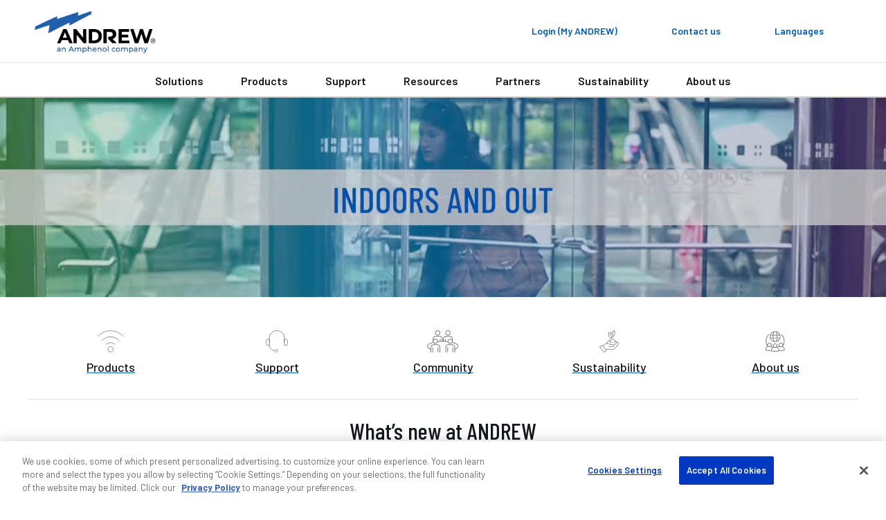

--- FILE ---
content_type: text/html; charset=utf-8
request_url: https://www.andrew.com/
body_size: 21521
content:
<!DOCTYPE html>
<html lang="en">
<head>
    <meta charset="utf-8">
    <meta http-equiv="X-UA-Compatible" content="ie=edge">
    <meta name="viewport" content="width=device-width, initial-scale=1">
    <script async src="https://play.vidyard.com/embed/v4.js"></script>

    <link rel="preconnect" href="https://fonts.googleapis.com">
    <link rel="preconnect" href="https://fonts.gstatic.com" crossorigin>
    <link href="https://fonts.googleapis.com/css2?family=Poppins:ital,wght@0,300;0,400;0,500;0,600;0,700;1,300;1,400;1,600;1,700&display=swap" rel="stylesheet" />

<!-- OneLink JS -->
<script referrerpolicy="no-referrer-when-downgrade" type="text/javascript" src="https://www.onelink-edge.com/moxie.min.js" data-oljs="PDF2E-A00A-3989-3C99"></script>

<!-- Google Tag Manager -->
<script>(function(w,d,s,l,i){w[l]=w[l]||[];w[l].push({'gtm.start':
new Date().getTime(),event:'gtm.js'});var f=d.getElementsByTagName(s)[0],
j=d.createElement(s),dl=l!='dataLayer'?'&l='+l:'';j.async=true;j.src=
'https://www.googletagmanager.com/gtm.js?id='+i+dl;f.parentNode.insertBefore(j,f);
})(window,document,'script','dataLayer','GTM-P2Z87RZC');</script>
<!-- End Google Tag Manager -->

<!-- Start of HubSpot Embed Code -->
<script type="text/javascript" id="hs-script-loader" async defer src="//js.hs-scripts.com/48115992.js"></script>
<!-- End of HubSpot Embed Code -->

<meta name="google-site-verification" content="p4VKb_unEbXG_UsDAF-I0pInlLzrMAyDCD5iFLh_8vI" />

<! -- wrap symbols in sup and decode html using vanilla js -->
<script>
document.addEventListener('DOMContentLoaded', function() {
  // Define a function to recursively traverse and modify text nodes
  function processTextNodes(node) {
    if (node.nodeType === 3) { // Text node
      const newValue = node.nodeValue.replace(/[™®]/g, '<sup>$&</sup>');
      const tempDiv = document.createElement('div');
      tempDiv.innerHTML = newValue;
      const replacementNodes = Array.from(tempDiv.childNodes);

      for (const newNode of replacementNodes) {
        node.parentNode.insertBefore(newNode, node);
      }

      node.parentNode.removeChild(node);
    } else if (node.nodeType === 1 && node.tagName !== 'SCRIPT' && node.tagName !== 'SUP') {
      for (const childNode of node.childNodes) {
        processTextNodes(childNode);
      }
    }
  }

  // Start processing text nodes from the body
  const body = document.body;
  if (body) {
    processTextNodes(body);
  }
});

</script><title>ANDREW® - An Amphenol Company | Future-Proof Wireless Networks</title>
<link rel='shortcut icon' href='/favicon.ico' />
<meta name='description' content='ANDREW powers wireless networks for mobile operators and enterprises boosting outdoor and indoor network capabilities for 5G technology and beyond.'>
<meta property='og:title' content='ANDREW® - An Amphenol Company | Future-Proof Wireless Networks' />
<meta name='twitter:title' content='ANDREW® - An Amphenol Company | Future-Proof Wireless Networks' />
<meta property='og:description' content='ANDREW powers wireless networks for mobile operators and enterprises boosting outdoor and indoor network capabilities for 5G technology and beyond.' />
<meta name='twitter:description' content='ANDREW powers wireless networks for mobile operators and enterprises boosting outdoor and indoor network capabilities for 5G technology and beyond.' />
<meta property='og:url' content='https://www.andrew.com/' />
<meta property='og:site_name' content='ANDREW' />
<meta property='og:image' content='https://www.andrew.com/globalassets/digizuite/1006508-andrew-2c-logo-w-tag.png' />
<meta name='twitter:image' content='https://www.andrew.com/globalassets/digizuite/1006508-andrew-2c-logo-w-tag.png' />
<meta name='twitter:card' content='summary_large_image' />
<meta name='idio:visibility' content='Public' />

    <script nonce="e52b9d4c-bfed-4b12-9990-fb364b974741">
!function(T,l,y){var S=T.location,k="script",D="instrumentationKey",C="ingestionendpoint",I="disableExceptionTracking",E="ai.device.",b="toLowerCase",w="crossOrigin",N="POST",e="appInsightsSDK",t=y.name||"appInsights";(y.name||T[e])&&(T[e]=t);var n=T[t]||function(d){var g=!1,f=!1,m={initialize:!0,queue:[],sv:"5",version:2,config:d};function v(e,t){var n={},a="Browser";return n[E+"id"]=a[b](),n[E+"type"]=a,n["ai.operation.name"]=S&&S.pathname||"_unknown_",n["ai.internal.sdkVersion"]="javascript:snippet_"+(m.sv||m.version),{time:function(){var e=new Date;function t(e){var t=""+e;return 1===t.length&&(t="0"+t),t}return e.getUTCFullYear()+"-"+t(1+e.getUTCMonth())+"-"+t(e.getUTCDate())+"T"+t(e.getUTCHours())+":"+t(e.getUTCMinutes())+":"+t(e.getUTCSeconds())+"."+((e.getUTCMilliseconds()/1e3).toFixed(3)+"").slice(2,5)+"Z"}(),iKey:e,name:"Microsoft.ApplicationInsights."+e.replace(/-/g,"")+"."+t,sampleRate:100,tags:n,data:{baseData:{ver:2}}}}var h=d.url||y.src;if(h){function a(e){var t,n,a,i,r,o,s,c,u,p,l;g=!0,m.queue=[],f||(f=!0,t=h,s=function(){var e={},t=d.connectionString;if(t)for(var n=t.split(";"),a=0;a<n.length;a++){var i=n[a].split("=");2===i.length&&(e[i[0][b]()]=i[1])}if(!e[C]){var r=e.endpointsuffix,o=r?e.location:null;e[C]="https://"+(o?o+".":"")+"dc."+(r||"services.visualstudio.com")}return e}(),c=s[D]||d[D]||"",u=s[C],p=u?u+"/v2/track":d.endpointUrl,(l=[]).push((n="SDK LOAD Failure: Failed to load Application Insights SDK script (See stack for details)",a=t,i=p,(o=(r=v(c,"Exception")).data).baseType="ExceptionData",o.baseData.exceptions=[{typeName:"SDKLoadFailed",message:n.replace(/\./g,"-"),hasFullStack:!1,stack:n+"\nSnippet failed to load ["+a+"] -- Telemetry is disabled\nHelp Link: https://go.microsoft.com/fwlink/?linkid=2128109\nHost: "+(S&&S.pathname||"_unknown_")+"\nEndpoint: "+i,parsedStack:[]}],r)),l.push(function(e,t,n,a){var i=v(c,"Message"),r=i.data;r.baseType="MessageData";var o=r.baseData;return o.message='AI (Internal): 99 message:"'+("SDK LOAD Failure: Failed to load Application Insights SDK script (See stack for details) ("+n+")").replace(/\"/g,"")+'"',o.properties={endpoint:a},i}(0,0,t,p)),function(e,t){if(JSON){var n=T.fetch;if(n&&!y.useXhr)n(t,{method:N,body:JSON.stringify(e),mode:"cors"});else if(XMLHttpRequest){var a=new XMLHttpRequest;a.open(N,t),a.setRequestHeader("Content-type","application/json"),a.send(JSON.stringify(e))}}}(l,p))}function i(e,t){f||setTimeout(function(){!t&&m.core||a()},500)}var e=function(){var n=l.createElement(k);n.src=h;var e=y[w];return!e&&""!==e||"undefined"==n[w]||(n[w]=e),n.onload=i,n.onerror=a,n.onreadystatechange=function(e,t){"loaded"!==n.readyState&&"complete"!==n.readyState||i(0,t)},n}();y.ld<0?l.getElementsByTagName("head")[0].appendChild(e):setTimeout(function(){l.getElementsByTagName(k)[0].parentNode.appendChild(e)},y.ld||0)}try{m.cookie=l.cookie}catch(p){}function t(e){for(;e.length;)!function(t){m[t]=function(){var e=arguments;g||m.queue.push(function(){m[t].apply(m,e)})}}(e.pop())}var n="track",r="TrackPage",o="TrackEvent";t([n+"Event",n+"PageView",n+"Exception",n+"Trace",n+"DependencyData",n+"Metric",n+"PageViewPerformance","start"+r,"stop"+r,"start"+o,"stop"+o,"addTelemetryInitializer","setAuthenticatedUserContext","clearAuthenticatedUserContext","flush"]),m.SeverityLevel={Verbose:0,Information:1,Warning:2,Error:3,Critical:4};var s=(d.extensionConfig||{}).ApplicationInsightsAnalytics||{};if(!0!==d[I]&&!0!==s[I]){var c="onerror";t(["_"+c]);var u=T[c];T[c]=function(e,t,n,a,i){var r=u&&u(e,t,n,a,i);return!0!==r&&m["_"+c]({message:e,url:t,lineNumber:n,columnNumber:a,error:i}),r},d.autoExceptionInstrumented=!0}return m}(y.cfg);function a(){y.onInit&&y.onInit(n)}(T[t]=n).queue&&0===n.queue.length?(n.queue.push(a),n.trackPageView({})):a()}(window,document,{src: "https://js.monitor.azure.com/scripts/b/ai.2.gbl.min.js", crossOrigin: "anonymous", cfg: {connectionString: 'InstrumentationKey=ac9be757-8f8d-40e5-9c36-7cf36a774808;IngestionEndpoint=https://eastus2-3.in.applicationinsights.azure.com/;LiveEndpoint=https://eastus2.livediagnostics.monitor.azure.com/;ApplicationId=e91067bf-cb28-4a16-8a3d-fc0be47cf599', disableCookiesUsage: false }});
</script>
<script nonce="e52b9d4c-bfed-4b12-9990-fb364b974741">
_iaq = [ ['client', '89b8f6a99de74500b50feb5fab2ab1c6'], ['track', 'consume'] ]; !function(d,s){var ia=d.createElement(s);ia.async=1,s=d.getElementsByTagName(s)[0],ia.src='//s.usea01.idio.episerver.net/ia.js',s.parentNode.insertBefore(ia,s)}(document,'script');
</script>


    <link rel="stylesheet" href="/weboptimizer/css/HomePage.css?v=pjL2-mqrEQLAkscVA5iDcRbibYs" />

    <style type='text/css'>body.andrew .card-container .card .image {
aspect-ratio: auto !important;
}

.Product-catalog .category-wrapper .category {
linear-gradient(90deg, rgba(114, 191, 68, 1) 0%, rgba(0, 169, 157, 1) 20%, rgba(0, 174, 239, 1) 40%, rgba(0, 137, 207, 1) 60%, rgba(0, 92, 185, 1) 80%, rgba(129, 41, 144, 1) 100%);
}

body.andrew .main-content a:not(.btn):not(.spec-btn):not(.specs-btn).grouped-content-child-header {
background: #fff;
    color: #005CB9 !important;
    padding-bottom: 6px  !important;
    margin: 0 0 20px  !important;
    border: 0  !important;
    border: 1px solid #d4d4d4  !important;
    border-bottom: 1px solid #979797  !important;
    width: 100%  !important;
    display: block  !important;
    text-align: left  !important;
    outline: 0  !important;
    position: relative  !important;
    padding: 30px 25px 26px !important;
    box-shadow: 0 3px 4px 0 rgba(0, 0, 0, 0.2)  !important;
}

.tabs .accordion-content-child-header:nth-child(n):nth-child(n):nth-child(n)::before, .tabs .grouped-content-child-header:nth-child(n):nth-child(n):nth-child(n)::before, .accordion .accordion-content-child-header:nth-child(n):nth-child(n):nth-child(n)::before, .accordion .grouped-content-child-header:nth-child(n):nth-child(n):nth-child(n)::before {
content: '';
    height: 6px !important;
    width: 100% !important;
    position: absolute !important;
    top: 0 !important;
    left: 0 !important;
    background-color: #72bf44 !important;
    background-image: -webkit-linear-gradient(left, #72bf44 0%, #00a99d 20%, #00aeef 40%, #0089cf 60%, #005cb9 80%, #812990 100%) !important;
    background-image: linear-gradient(90deg, #72bf44 0%, #00a99d 20%, #00aeef 40%, #0089cf 60%, #005cb9 80%, #812990 100%) !important;

}

body.andrew .rtf a:not(.btn):not([class*='btn-comm-']):not(.card-link), body.andrew .post-block .card .card-horizontal .card-body a, body.andrew .block-container .row a.btn-comm-link, body.andrew .myproductlists-page h6 a .main-content .content a:not(.btn).image {
        width: auto !important; 
    }

body.andrew .storytelling-page .primary-content .rtf a:not(.btn):not([class*='btn-comm-']) {
width: auto !important;
}

.Product-gallery span.main-image-caption {
margin-top: 0 !important;
}


@media screen and (max-width: 767.98px) {
    .product-category-items .hero.new-page-banner.hero-small picture {
min-height: 160px;
        position: absolute;
        width: 100%;
    }

.commscope-navigation .first-level-navigation .first-level-links .first-level-link.divider-nav {
margin-left: 10px;
}
}

body.andrew .card-container .card .card-body .card-text a:not(.btn):not(.spec-btn):not(.specs-btn) {
text-decoration: underline;
display: inline !important;
}

body.andrew .pagination .input-box .page-current {
background-color: #ffffff !important;
}

/* adding because the current cards have a min-height: inherit, which is causing the card content area to be too tall and creates unnecessary white space */

.story-block .card-container {
  display: flex;
  flex-direction: column;
}
.story-block .card-container .card-link {
  min-height: 0 !important;
  flex: 1 1 auto;     /* fills available space without inheriting min-height */
  display: block;     /* anchors behave predictably */
}
</style>

    <link rel="canonical" href="https://www.andrew.com/"/>
    <link rel="alternate" href="https://www.andrew.com/" hreflang="x-default" />
<link rel="alternate" href="https://www.andrew.com/" hreflang="en" />
<link rel="alternate" href="https://es.andrew.com/" hreflang="es" />
<link rel="alternate" href="https://de.andrew.com/" hreflang="de" />
<link rel="alternate" href="https://fr.andrew.com/" hreflang="fr" />
<link rel="alternate" href="https://pt.andrew.com/" hreflang="pt" />
<link rel="alternate" href="https://zh.andrew.com/" hreflang="zh" />
<link rel="alternate" href="https://ja.andrew.com/" hreflang="ja" />

   
        <link href="/static/dist/css/andrew.css" rel="stylesheet" />

    <link href="/static/dist/css/andrew.css" rel="stylesheet" />
    <link href="/static/dist/css/Layout/layout.css" rel="stylesheet" />

    
    

</head>
    <body class='andrew'
 >

<!-- Google Tag Manager (noscript) -->
<noscript><iframe src="https://www.googletagmanager.com/ns.html?id=GTM-P2Z87RZC"
height="0" width="0" style="display:none;visibility:hidden"></iframe></noscript>
<!-- End Google Tag Manager (noscript) -->
        




        <script>
            var _myAndrewUser = {"FirstName":"","LastName":"","Company":"","JobTitle":"","Email":"","IsLoggedIn":false,"IDPID":"","Domain":""};
        </script>

<header class="commscope-header">
    <a class="skip-link" href="#MainContent">Skip to content</a>
    

    <div class="upper-header">
        <div class="upper-header-container">
            <a href="/" title="ANDREW" class="commscope-logo">
                <img src="/globalassets/digizuite/1006508-andrew-2c-logo-w-tag.png" alt="ANDREW-2c-logo_w-tag" />
            </a>
            



<div class="search-box">

<div class="coveo-search-contianer" data-react-name="coveoAtomicSearchBox" data-react-props="{&quot;SearchUrl&quot;:&quot;/search/&quot;,&quot;SearchBarText&quot;:&quot;Search for products and resources&quot;,&quot;SearchBarMobileText&quot;:&quot;Search andrew.com&quot;,&quot;OrganizationId&quot;:&quot;commscopeproduction2io149ycp&quot;,&quot;SearchApiKey&quot;:null,&quot;Pipeline&quot;:&quot;Andrew Global Search&quot;,&quot;SearchHub&quot;:&quot;andrewGlobalSearch&quot;,&quot;TrackingId&quot;:&quot;andrew_web_tracking&quot;,&quot;ProductSourceName&quot;:null,&quot;RelatedContentSourceName&quot;:null,&quot;ProductTypeCatalogId&quot;:0,&quot;PageTypes&quot;:null,&quot;EnableSuggestedQueries&quot;:false,&quot;OverrideClientId&quot;:false}">
    <div class="coveoAtomicSearchBox--skeleton"></div>
</div>


</div>
            
<button class="toggle-nav" type="button">
    <span class="icon-menu">
        <svg width="36px" height="24px" viewBox="0 0 36 24" version="1.1" xmlns="http://www.w3.org/2000/svg" xmlns:xlink="http://www.w3.org/1999/xlink">
    <title>0C64EFC4-860C-49F0-99F5-372FE557F13F</title>
    <g stroke="none" stroke-width="1" fill="none" fill-rule="evenodd">
        <g transform="translate(-130.000000, -246.000000)" fill="#ffffff">
            <g  transform="translate(124.000000, 234.000000)">
                <path d="M6,36 L42,36 L42,32 L6,32 L6,36 Z M6,26 L42,26 L42,22 L6,22 L6,26 Z M6,12 L6,16 L42,16 L42,12 L6,12 Z" id="icon-menu"></path>
            </g>
        </g>
    </g>
</svg>
    </span>
    <span class="icon icon-close"></span>
</button>



<div class="header-icon-nav hide-mobile">
    <ul class="header-icon-list">
                <li class="header-icon">
                    <a href="/membership/">
                        <span class="icon none"></span>
                        <span class="label">Login (My ANDREW)</span>
                    </a>
                </li>

            <li class="header-icon">
                <a href="/support/contact-us/">
                    <span class="icon none"></span>
                    <span class="label">Contact us</span>
                </a>
            </li>

            <li class="header-icon language-header-icon">
                <button class="icon-btn" id="globe-dropdown-selector">
                    <span class="icon none"></span>
                    <span class="label">Languages</span>
                </button>
                <script>
                    function _onEnLangClick(sender) {
                        var href = sender.getAttribute("href");
                        if (href != null) {
                            var s = href.replace("/andrew.com", "/www.andrew.com");
                            document.location = s;
                        }
                    }
                </script>
                <ul class="icon-dropdown OneLinkNoTx" id="globe-dropdown">
                            <li class="icon-list-element">
                                <a class="icon-language" data-query href="https://www.andrew.com/" onclick="_onEnLangClick(this); return false;" title="https://www.andrew.com/">English</a>
                            </li>
<li class="icon-list-element">
                                <a class="icon-language" data-query href="https://es.andrew.com" title="https://es.andrew.com/">Espa&#xF1;ol</a>
                            </li>
<li class="icon-list-element">
                                <a class="icon-language" data-query href="https://de.andrew.com" title="https://de.andrew.com/">Deutsch</a>
                            </li>
<li class="icon-list-element">
                                <a class="icon-language" data-query href="https://fr.andrew.com" title="https://fr.andrew.com/">Fran&#xE7;ais</a>
                            </li>
<li class="icon-list-element">
                                <a class="icon-language" data-query href="https://pt.andrew.com" title="https://pt.andrew.com/">Portugu&#xEA;s</a>
                            </li>
<li class="icon-list-element">
                                <a class="icon-language" data-query href="https://zh.andrew.com" title="https://zh.andrew.com/">&#x7B80;&#x4F53;&#x4E2D;&#x6587;</a>
                            </li>
<li class="icon-list-element">
                                <a class="icon-language" data-query href="https://ja.andrew.com" title="https://ja.andrew.com/">&#x65E5;&#x672C;&#x8A9E;</a>
                            </li>
                </ul>
            </li>

    </ul>
</div>
        </div>
    </div>
    <div class="lower-header">
        
<nav class="commscope-navigation">
    <div class="upper-navigation">
        <div class="container">
            <ul class="nav-link-items">
                        <li class="main-nav-link has-children">
                                <button class="nav-cta" data-menu-item="e6abeaea-2541-44b7-9f7c-42fa5fe50570">Solutions</button>
                        </li>
                        <li class="main-nav-link has-children">
                                <button class="nav-cta" data-menu-item="e4f6abd3-20b6-4dac-b864-bb5ade2fd444">Products</button>
                        </li>
                        <li class="main-nav-link has-children">
                                <button class="nav-cta" data-menu-item="e536241f-f41b-45f5-92f0-eab63e7369f9">Support</button>
                        </li>
                        <li class="main-nav-link has-children">
                                <button class="nav-cta" data-menu-item="9c01b830-805d-48a3-ae33-2064e96b5292">Resources</button>
                        </li>
                        <li class="main-nav-link has-children">
                                <button class="nav-cta" data-menu-item="ff1215c4-b88b-40b5-bc7f-71e94577bfb1">Partners</button>
                        </li>
                        <li class="main-nav-link main-nav-link-nochildren">
                                <a class="nav-cta" href="/sustainability/" target="_top">Sustainability</a>
                        </li>
                        <li class="main-nav-link has-children last-item">
                                <button class="nav-cta" data-menu-item="3d28489e-a94b-4df9-b9ad-55c954841b74">About us</button>
                        </li>

                        <li class="main-nav-link hide-large">
                            <a class="nav-cta mgmt-cta account-page" href="/membership/">Login (My ANDREW)</a>
                        </li>

                    <li class="main-nav-link hide-large">
                        <a class="nav-cta mgmt-cta contact-page" href="/support/contact-us/">Contact us</a>
                    </li>

                    <li class="main-nav-link hide-large">
                        <button class="nav-cta mgmt-cta change-language" data-menu-item="change-language">Languages</button>
                    </li>
            </ul>
        </div>
    </div>
    <div class="nav-content-items">
            <div class="nav-section" data-menu-item="e6abeaea-2541-44b7-9f7c-42fa5fe50570">
                <div class="first-level-navigation container">
                        <div class="first-level-container one-or-less">

                    <button type="button" class="nav-back back-button">Back to main menu</button>
                        <span class="level-title">Solutions</span>
                        <ul class="first-level-links">

                                            <li class="first-level-link hide-desktop">
                                                <button class="nav-cta"
                                                        data-shadow-active="true"
                                                        data-menu-item="ab96e97e-1305-4386-afc4-ac7e5cb8ebe2">
                                                    Solutions
                                                </button>
                                            </li>
                        </ul>
                </div>
                <div class="second-level-navigation">
                        <div class="second-level-section"
                             data-shadow-active="true"
                             data-menu-item="ab96e97e-1305-4386-afc4-ac7e5cb8ebe2">

                            <button type="button" class="nav-back back-button">Back to Solutions</button>

                                <a href="/solutions/" target="_self" class="level-title">Solutions</a>


                            <div class="row curated-grid">
                                        <div class="col-sm-6">
                                            
<div><div class="col-md-12">
    <div class="curated-menu ">


            <ul class="curated-menu-links">
                    <li>
                        <a class="curated-menu-link section-title" href="/solutions/industries/" target="_self">Industries</a>
                    </li>
                    <li>
                        <a class="curated-menu-link" href="/solutions/industries/mobile-networks-operators/">Mobile networks operators</a>
                    </li>
                    <li>
                        <a class="curated-menu-link" href="/solutions/industries/tower-companies-and-3rd-party-operators/">Tower companies and 3rd party operators</a>
                    </li>
                    <li>
                        <a class="curated-menu-link" href="/solutions/industries/stadiums-arenas-and-entertainment/">Stadiums, arenas and entertainment</a>
                    </li>
                    <li>
                        <a class="curated-menu-link" href="/solutions/industries/transportation-and-hospitality/">Transportation and hospitality</a>
                    </li>
                    <li>
                        <a class="curated-menu-link" href="/solutions/industries/campus-and-higher-education/">Campus and higher education</a>
                    </li>
                    <li>
                        <a class="curated-menu-link" href="/solutions/industries/healthcare/">Healthcare</a>
                    </li>
                    <li>
                        <a class="curated-menu-link" href="/solutions/industries/commercial-real-estate/">Commercial real estate</a>
                    </li>
                    <li>
                        <a class="curated-menu-link" href="/solutions/industries/retail/">Retail</a>
                    </li>
                    <li>
                        <a class="curated-menu-link" href="/solutions/industries/manufacturing-and-warehousing/">Manufacturing and warehousing</a>
                    </li>
            </ul>
    </div>
</div></div>
                                        </div>
                                        <div class="col-sm-6">
                                            
<div><div class="col-md-12">
    <div class="curated-menu ">


            <ul class="curated-menu-links">
                    <li>
                        <a class="curated-menu-link section-title" href="/solutions/indoor-wireless/">Indoor wireless</a>
                    </li>
                    <li>
                        <a class="curated-menu-link" href="/solutions/indoor-wireless/bring-cellular-indoors/">Bring cellular indoors</a>
                    </li>
                    <li>
                        <a class="curated-menu-link" href="/solutions/indoor-wireless/add-mission-critical-private-networks/">Add mission-critical private networks</a>
                    </li>
                    <li>
                        <a class="curated-menu-link" href="/solutions/indoor-wireless/create-safer-buildings/">Create safer buildings</a>
                    </li>
                    <li>
                        <a class="curated-menu-link" href="/solutions/indoor-wireless/amplify-rf-with-repeaters/">Amplify RF with repeaters</a>
                    </li>
            </ul>
    </div>
</div><div class="col-md-12">
    <div class="curated-menu ">


            <ul class="curated-menu-links">
                    <li>
                        <a class="curated-menu-link section-title" href="/solutions/outdoor-wireless/">Outdoor wireless</a>
                    </li>
                    <li>
                        <a class="curated-menu-link" href="/solutions/outdoor-wireless/build-efficient-outdoor-networks/">Build efficient outdoor networks</a>
                    </li>
                    <li>
                        <a class="curated-menu-link" href="/solutions/outdoor-wireless/simplify-connectivity-with-heliax/">Simplify connectivity with HELIAX&#xAE;</a>
                    </li>
                    <li>
                        <a class="curated-menu-link" href="/solutions/outdoor-wireless/power-networks-efficiently/">Power networks efficiently</a>
                    </li>
                    <li>
                        <a class="curated-menu-link" href="/solutions/outdoor-wireless/support-cell-site-builds/">Support cell site builds</a>
                    </li>
                    <li>
                        <a class="curated-menu-link" href="/solutions/outdoor-wireless/conceal-network-infrastructure/">Conceal network infrastructure</a>
                    </li>
                    <li>
                        <a class="curated-menu-link" href="/solutions/outdoor-wireless/prevent-and-mitigate-pim/">Prevent and mitigate PIM</a>
                    </li>
                    <li>
                        <a class="curated-menu-link" href="/solutions/outdoor-wireless/reduce-wind-load/">Reduce wind load</a>
                    </li>
                    <li>
                        <a class="curated-menu-link" href="/solutions/outdoor-wireless/elevate-your-backhaul-strategy/">Elevate your backhaul strategy</a>
                    </li>
                    <li>
                        <a class="curated-menu-link" href="/solutions/outdoor-wireless/optimize-spectrum-use/">Optimize spectrum use</a>
                    </li>
            </ul>
    </div>
</div></div>
                                        </div>
                            </div>


                        </div>

                    <!-- Specifically for tabs secondary navigation -->
                </div>
            </div>
        </div>
            <div class="nav-section" data-menu-item="e4f6abd3-20b6-4dac-b864-bb5ade2fd444">
                <div class="first-level-navigation container">
                        <div class="first-level-container one-or-less">

                    <button type="button" class="nav-back back-button">Back to main menu</button>
                        <span class="level-title">Products</span>
                        <ul class="first-level-links">

                                        <li class="first-level-link divider-nav">
                                            Indoor wireless
	                                    </li>
                                                <li class="first-level-link">
                                                    <button class="nav-cta"
                                                            data-shadow-active="false"
                                                            data-menu-item="bf865a2b-d66d-4501-95ee-40e03cdd0503">
                                                        In-building
                                                    </button>
                                                </li>
                                        <li class="first-level-link divider-nav">
                                            Outdoor wireless
	                                    </li>
                                                <li class="first-level-link">
                                                    <button class="nav-cta"
                                                            data-shadow-active="false"
                                                            data-menu-item="6950133e-81a4-4c6a-83fb-a807ae4682d9">
                                                        Accessories
                                                    </button>
                                                </li>
                                                <li class="first-level-link">
                                                    <button class="nav-cta"
                                                            data-shadow-active="false"
                                                            data-menu-item="377ee544-fc7d-4784-b6c0-f843fd4492f0">
                                                        Base station antennas
                                                    </button>
                                                </li>
                                                <li class="first-level-link">
                                                    <button class="nav-cta"
                                                            data-shadow-active="false"
                                                            data-menu-item="a30d89fa-bc41-4fe0-a2ea-8930040191f2">
                                                        Concealment
                                                    </button>
                                                </li>
                                                <li class="first-level-link">
                                                    <button class="nav-cta"
                                                            data-shadow-active="false"
                                                            data-menu-item="f7b8bd29-b3eb-4a31-9614-740252002eca">
                                                        Fiber, power, RF connectivity &amp; accessories
                                                    </button>
                                                </li>
                                                <li class="first-level-link">
                                                    <button class="nav-cta"
                                                            data-shadow-active="false"
                                                            data-menu-item="c9a0fe28-344a-4314-a44e-636a320883c9">
                                                        Microwave
                                                    </button>
                                                </li>
                                                <li class="first-level-link">
                                                    <button class="nav-cta"
                                                            data-shadow-active="false"
                                                            data-menu-item="8f6cd980-bea7-4b51-a5a8-9e6e709696a1">
                                                        Outdoor enclosures
                                                    </button>
                                                </li>
                                                <li class="first-level-link">
                                                    <button class="nav-cta"
                                                            data-shadow-active="false"
                                                            data-menu-item="1a287277-c4a4-4917-9321-819f2bc21cda">
                                                        PIM mitigation
                                                    </button>
                                                </li>
                                                <li class="first-level-link">
                                                    <button class="nav-cta"
                                                            data-shadow-active="false"
                                                            data-menu-item="55fc9345-2ee3-45b8-95d0-893a33c9ee19">
                                                        Power management
                                                    </button>
                                                </li>
                                                <li class="first-level-link">
                                                    <button class="nav-cta"
                                                            data-shadow-active="false"
                                                            data-menu-item="12d98e30-3ce9-4872-b8ac-d801a6f3d28d">
                                                        RF conditioning
                                                    </button>
                                                </li>
                                                <li class="first-level-link">
                                                    <button class="nav-cta"
                                                            data-shadow-active="false"
                                                            data-menu-item="f3d5bdc4-a369-4256-b45e-91b7c55a62a8">
                                                        Structural supports
                                                    </button>
                                                </li>
                        </ul>
                </div>
                <div class="second-level-navigation">
                        <div class="second-level-section"
                             data-shadow-active="true"
                             data-menu-item="ae481c73-435a-480a-9683-210aa9e1745e">

                            <button type="button" class="nav-back back-button">Back to Products</button>

                                <a href="/" target="_blank" class="level-title">Indoor wireless</a>

                                <div class="row curated-grid nav-top-row">
                                    <div class="row">
<div class="col-md">
<h5>View all products</h5>
<p>Explore our extensive portfolio of innovative network infrastructure solutions designed to elevate connectivity. From cutting-edge antennas to robust cable systems, our products are created to meet your unique needs.</p>
<p><a class="btn btn-comm-primary mr-3" title="View all products" href="/products/" rel="noopener">View all products</a> <a class="btn btn-comm-primary" title="View all BABA compliant products" href="/baba/" rel="noopener">View all BABA compliant products</a></p>
</div>
<div class="col-md-3">
<p><img src="/globalassets/digizuite/1011744-andrew-card-image-400x281.jpg?mediaformatid=-1" alt="ANDREW-CARD-IMAGE-400X281" width="220" height="155" /></p>
</div>
</div>
                                </div>

                            <div class="row curated-grid">
                            </div>


                        </div>
                        <div class="second-level-section"
                             data-shadow-active="false"
                             data-menu-item="bf865a2b-d66d-4501-95ee-40e03cdd0503">

                            <button type="button" class="nav-back back-button">Back to Products</button>

                                <a href="/products/in-building/" target="_top" class="level-title">In-building</a>

                                <div class="row curated-grid nav-top-row">
                                    <!-- <div class="d-flex flex-column">-->
<h4>In-building</h4>
<div class="ml-4"><a href="/products/in-building/" class="btn btn-secondary btn-sm">View all: In-building products</a></div>
<!-- </div>-->
                                </div>

                            <div class="row curated-grid">
                                        <div class="col-sm-6">
                                            
<div><div class="col-md-12">
    <div class="curated-menu ">


            <ul class="curated-menu-links">
                    <li>
                        <a class="curated-menu-link section-title" href="/products/in-building/distributed-antenna-system-das/" target="_self">Distributed antenna system (DAS)</a>
                    </li>
                    <li>
                        <a class="curated-menu-link" href="/products/in-building/distributed-antenna-system-das/access-points/">Access points</a>
                    </li>
                    <li>
                        <a class="curated-menu-link" href="/products/in-building/distributed-antenna-system-das/subracks-power-supplies/">Subracks &amp; power supplies</a>
                    </li>
                    <li>
                        <a class="curated-menu-link" href="/products/in-building/distributed-antenna-system-das/head-end-distribution-modules/">Head-end &amp; distribution modules</a>
                    </li>
                    <li>
                        <a class="curated-menu-link" href="/products/in-building/distributed-antenna-system-das/das-management/">DAS management</a>
                    </li>
                    <li>
                        <a class="curated-menu-link" href="/products/in-building/distributed-antenna-system-das/accessories/">Accessories</a>
                    </li>
            </ul>
    </div>
</div><div class="col-md-12">
    <div class="curated-menu ">


                <a href="/products/in-building/rf-repeaters/" class="curated-menu-link section-title">RF repeaters</a>
    </div>
</div><div class="col-md-12">
    <div class="curated-menu ">


                <a href="/products/in-building/small-cell/" class="curated-menu-link section-title">Small cells</a>
    </div>
</div></div>
                                        </div>
                                        <div class="col-sm-6">
                                            
<div><div class="col-md-12">
    <div class="curated-menu ">


                <a href="/products/in-building/antennas/" class="curated-menu-link section-title">Antennas</a>
    </div>
</div><div class="col-md-12">
    <div class="curated-menu ">


            <ul class="curated-menu-links">
                    <li>
                        <a class="curated-menu-link section-title" href="/products/in-building/passives/" target="_self">Passives</a>
                    </li>
                    <li>
                        <a class="curated-menu-link" href="/products/in-building/passives/attenuators/">Attenuators</a>
                    </li>
                    <li>
                        <a class="curated-menu-link" href="/products/in-building/passives/couplers/">Couplers</a>
                    </li>
                    <li>
                        <a class="curated-menu-link" href="/products/in-building/passives/hybrid-matrix/">Hybrid matrix</a>
                    </li>
                    <li>
                        <a class="curated-menu-link" href="/products/in-building/passives/splitters/">Splitters</a>
                    </li>
                    <li>
                        <a class="curated-menu-link" href="/products/in-building/passives/tappers/">Tappers</a>
                    </li>
                    <li>
                        <a class="curated-menu-link" href="/products/in-building/passives/termination-loads/">Termination loads</a>
                    </li>
            </ul>
    </div>
</div></div>
                                        </div>
                            </div>


                        </div>
                        <div class="second-level-section"
                             data-shadow-active="false"
                             data-menu-item="3bc9df96-39c6-4873-a923-b8aff8cb1bda">

                            <button type="button" class="nav-back back-button">Back to Products</button>

                                <a href="/" target="_blank" class="level-title">Outdoor wireless</a>


                            <div class="row curated-grid">
                            </div>


                        </div>
                        <div class="second-level-section"
                             data-shadow-active="false"
                             data-menu-item="6950133e-81a4-4c6a-83fb-a807ae4682d9">

                            <button type="button" class="nav-back back-button">Back to Products</button>

                                <a href="/products/fiber-power-rf-connectivity-accessories/accessories/" target="_top" class="level-title">Accessories</a>

                                <div class="row curated-grid nav-top-row">
                                    <div class="d-block">
<h4>Accessories</h4>
<p>A full portfolio of ANDREW cable attachment components ensures quick and easy installation. Our hangers, adapters and hardware let you choose the right features for any application.</p>
<a href="/products/fiber-power-rf-connectivity-accessories/accessories/" class="btn btn-secondary btn-sm">View all: Accessories</a></div>
                                </div>

                            <div class="row curated-grid">
                                        <div class="col-sm-6">
                                            
<div><div class="col-md-12">
    <div class="curated-menu ">


                <a href="/products/fiber-power-rf-connectivity-accessories/accessories/attachment-hangers/" class="curated-menu-link section-title">Attachment hangers</a>
    </div>
</div><div class="col-md-12">
    <div class="curated-menu ">


                <a href="/products/fiber-power-rf-connectivity-accessories/accessories/attachment-adapters/" class="curated-menu-link section-title">Attachment adapters</a>
    </div>
</div><div class="col-md-12">
    <div class="curated-menu ">


                <a href="/products/fiber-power-rf-connectivity-accessories/accessories/cable-support-brackets/" class="curated-menu-link section-title">Cable support brackets</a>
    </div>
</div><div class="col-md-12">
    <div class="curated-menu ">


                <a href="/products/fiber-power-rf-connectivity-accessories/accessories/grounding-equipment/" class="curated-menu-link section-title">Grounding equipment</a>
    </div>
</div><div class="col-md-12">
    <div class="curated-menu ">


                <a href="/products/fiber-power-rf-connectivity-accessories/accessories/hoisting-support-grips/" class="curated-menu-link section-title">Hoisting &amp; support grips</a>
    </div>
</div></div>
                                        </div>
                                        <div class="col-sm-6">
                                            
<div><div class="col-md-12">
    <div class="curated-menu ">


                <a href="/products/fiber-power-rf-connectivity-accessories/accessories/weatherproofing/" class="curated-menu-link section-title">Weatherproofing</a>
    </div>
</div><div class="col-md-12">
    <div class="curated-menu ">


                <a href="/products/fiber-power-rf-connectivity-accessories/accessories/installation-hardware/" class="curated-menu-link section-title">Installation hardware</a>
    </div>
</div><div class="col-md-12">
    <div class="curated-menu ">


                <a href="/products/fiber-power-rf-connectivity-accessories/accessories/entry-panels/" class="curated-menu-link section-title">Entry panels</a>
    </div>
</div><div class="col-md-12">
    <div class="curated-menu ">


                <a href="/products/fiber-power-rf-connectivity-accessories/accessories/boot-assemblies/" class="curated-menu-link section-title">Boot assemblies</a>
    </div>
</div><div class="col-md-12">
    <div class="curated-menu ">


                <a href="/products/fiber-power-rf-connectivity-accessories/accessories/installation-tools/" class="curated-menu-link section-title">Installation tools</a>
    </div>
</div></div>
                                        </div>
                            </div>


                        </div>
                        <div class="second-level-section"
                             data-shadow-active="false"
                             data-menu-item="377ee544-fc7d-4784-b6c0-f843fd4492f0">

                            <button type="button" class="nav-back back-button">Back to Products</button>

                                <a href="/products/base-station-antennas/" target="_top" class="level-title">Base station antennas</a>

                                <div class="row curated-grid nav-top-row">
                                    <div class="d-block">
<h4>Base station antennas</h4>
<p>In a wireless world, spectrum is the new currency. Maximize the value of every megahertz with ANDREW base station antennas. Our BSA solutions are built to perform, simplify and sustain.</p>
<a href="/products/base-station-antennas/" class="btn btn-secondary btn-sm">View all: Base station antennas</a></div>
                                </div>

                            <div class="row curated-grid">
                                        <div class="col-sm-6">
                                            
<div><div class="col-md-12">
    <div class="curated-menu ">


                <a href="/products/base-station-antennas/antennas/" class="curated-menu-link section-title">Antennas</a>
    </div>
</div><div class="col-md-12">
    <div class="curated-menu ">


                <a href="/products/base-station-antennas/mounting-kits/" class="curated-menu-link section-title">Mounting kits</a>
    </div>
</div><div class="col-md-12">
    <div class="curated-menu ">


                <a href="/products/base-station-antennas/remote-electrical-tilt-ret/" class="curated-menu-link section-title">Remote electrical tilt (RET)</a>
    </div>
</div></div>
                                        </div>
                            </div>


                        </div>
                        <div class="second-level-section"
                             data-shadow-active="false"
                             data-menu-item="a30d89fa-bc41-4fe0-a2ea-8930040191f2">

                            <button type="button" class="nav-back back-button">Back to Products</button>

                                <a href="/products/concealment/" target="_top" class="level-title">Concealment</a>

                                <div class="row curated-grid nav-top-row">
                                    <div class="d-block">
<h4>Concealment</h4>
<p>The broad and configurable ANDREW concealment portfolio helps operators expand networks, engineers design better infrastructure and municipalities provide seamless connectivity &mdash; all without compromising aesthetics in public spaces.</p>
<a href="/products/concealment/" class="btn btn-secondary btn-sm">View all: Concealment</a></div>
                                </div>

                            <div class="row curated-grid">
                                        <div class="col-sm-6">
                                            
<div><div class="col-md-12">
    <div class="curated-menu ">


                <a href="/products/concealment/bottom-of-the-pole/" class="curated-menu-link section-title">Bottom of the pole</a>
    </div>
</div><div class="col-md-12">
    <div class="curated-menu ">


                <a href="/products/concealment/middle-of-the-pole/" class="curated-menu-link section-title">Middle of the pole</a>
    </div>
</div><div class="col-md-12">
    <div class="curated-menu ">


                <a href="/products/concealment/top-of-the-pole/" class="curated-menu-link section-title">Top of the pole</a>
    </div>
</div><div class="col-md-12">
    <div class="curated-menu ">


                <a href="/products/concealment/integrated-poles/" class="curated-menu-link section-title">Integrated poles</a>
    </div>
</div><div class="col-md-12">
    <div class="curated-menu ">


                <a href="/products/concealment/standard-poles/" class="curated-menu-link section-title">Standard poles</a>
    </div>
</div><div class="col-md-12">
    <div class="curated-menu ">


                <a href="/products/concealment/wood-pole-brackets/" class="curated-menu-link section-title">Wood pole brackets</a>
    </div>
</div><div class="col-md-12">
    <div class="curated-menu ">


                <a href="/products/concealment/mounts-accessories/" class="curated-menu-link section-title">Mounts &amp; accessories</a>
    </div>
</div></div>
                                        </div>
                            </div>


                        </div>
                        <div class="second-level-section"
                             data-shadow-active="false"
                             data-menu-item="f7b8bd29-b3eb-4a31-9614-740252002eca">

                            <button type="button" class="nav-back back-button">Back to Products</button>

                                <a href="/products/fiber-power-rf-connectivity-accessories/" target="_top" class="level-title">Fiber, power, RF connectivity &amp; accessories</a>

                                <div class="row curated-grid nav-top-row">
                                    <div class="d-block">
<h4>Fiber, power, RF connectivity &amp; accessories</h4>
<p>The HELIAX&reg; fiber, power and RF connectivity portfolio simplifies deployment, boosts quality and reduces cost of ownership, while making fiber-to-the-antenna (FTTA) installations fast and straightforward.</p>
<a href="/products/fiber-power-rf-connectivity-accessories/" class="btn btn-secondary btn-sm">View all: Fiber, power, RF connectivity &amp; accessories</a></div>
                                </div>

                            <div class="row curated-grid">
                                        <div class="col-sm-6">
                                            
<div><div class="col-md-12">
    <div class="curated-menu ">


            <ul class="curated-menu-links">
                    <li>
                        <a class="curated-menu-link section-title" href="/products/fiber-power-rf-connectivity-accessories/fiber-connectivity/" target="_self">Fiber connectivity</a>
                    </li>
                    <li>
                        <a class="curated-menu-link" href="/products/fiber-power-rf-connectivity-accessories/fiber-connectivity/discrete-fiber-trunks/">Discrete fiber trunks</a>
                    </li>
                    <li>
                        <a class="curated-menu-link" href="/products/fiber-power-rf-connectivity-accessories/fiber-connectivity/discrete-fiber-jumpers/">Discrete fiber jumpers</a>
                    </li>
                    <li>
                        <a class="curated-menu-link" href="/products/fiber-power-rf-connectivity-accessories/fiber-connectivity/fiber-patch-cords/">Fiber patch cords</a>
                    </li>
                    <li>
                        <a class="curated-menu-link" href="/products/fiber-power-rf-connectivity-accessories/fiber-connectivity/hybrid-fiber-trunks/">Hybrid fiber trunks</a>
                    </li>
                    <li>
                        <a class="curated-menu-link" href="/products/fiber-power-rf-connectivity-accessories/fiber-connectivity/hybrid-fiber-jumpers/">Hybrid fiber jumpers</a>
                    </li>
                    <li>
                        <a class="curated-menu-link" href="/products/fiber-power-rf-connectivity-accessories/fiber-connectivity/hybrid-fiber-bulk-cables/">Hybrid fiber bulk cables</a>
                    </li>
                    <li>
                        <a class="curated-menu-link" href="/products/fiber-power-rf-connectivity-accessories/fiber-connectivity/enclosures/">Enclosures</a>
                    </li>
                    <li>
                        <a class="curated-menu-link" href="/products/fiber-power-rf-connectivity-accessories/fiber-connectivity/fiber-patch-panels/">Fiber patch panels</a>
                    </li>
                    <li>
                        <a class="curated-menu-link" href="/products/fiber-power-rf-connectivity-accessories/fiber-connectivity/cleaning-tools/">Cleaning tools</a>
                    </li>
            </ul>
    </div>
</div><div class="col-md-12">
    <div class="curated-menu ">


            <ul class="curated-menu-links">
                    <li>
                        <a class="curated-menu-link section-title" href="/products/fiber-power-rf-connectivity-accessories/power-cables/" target="_self">Power cables</a>
                    </li>
                    <li>
                        <a class="curated-menu-link" href="/products/fiber-power-rf-connectivity-accessories/power-cables/power-trunks/">Power trunks</a>
                    </li>
                    <li>
                        <a class="curated-menu-link" href="/products/fiber-power-rf-connectivity-accessories/power-cables/power-jumpers/">Power jumpers</a>
                    </li>
            </ul>
    </div>
</div></div>
                                        </div>
                                        <div class="col-sm-6">
                                            
<div><div class="col-md-12">
    <div class="curated-menu ">


            <ul class="curated-menu-links">
                    <li>
                        <a class="curated-menu-link section-title" href="/products/fiber-power-rf-connectivity-accessories/rf-connectivity/" target="_self">RF connectivity</a>
                    </li>
                    <li>
                        <a class="curated-menu-link" href="/products/fiber-power-rf-connectivity-accessories/rf-connectivity/coaxial-cables/">Coaxial cables</a>
                    </li>
                    <li>
                        <a class="curated-menu-link" href="/products/fiber-power-rf-connectivity-accessories/rf-connectivity/rf-jumpers/">RF jumpers</a>
                    </li>
                    <li>
                        <a class="curated-menu-link" href="/products/fiber-power-rf-connectivity-accessories/rf-connectivity/rf-connectors/">RF connectors</a>
                    </li>
                    <li>
                        <a class="curated-menu-link" href="/products/fiber-power-rf-connectivity-accessories/rf-connectivity/adapters/">Adapters</a>
                    </li>
                    <li>
                        <a class="curated-menu-link" href="/products/fiber-power-rf-connectivity-accessories/rf-connectivity/elliptical-waveguides-connectors/">Elliptical waveguides &amp; connectors</a>
                    </li>
                    <li>
                        <a class="curated-menu-link" href="/products/fiber-power-rf-connectivity-accessories/rf-connectivity/radiating-cables/">Radiating cables</a>
                    </li>
                    <li>
                        <a class="curated-menu-link" href="/products/fiber-power-rf-connectivity-accessories/rf-connectivity/air-cables-connectors/">Air cables &amp; connectors</a>
                    </li>
                    <li>
                        <a class="curated-menu-link" href="/products/fiber-power-rf-connectivity-accessories/rf-connectivity/surge-arrestors/">Surge arrestors</a>
                    </li>
            </ul>
    </div>
</div><div class="col-md-12">
    <div class="curated-menu ">


            <ul class="curated-menu-links">
                    <li>
                        <a class="curated-menu-link section-title" href="/products/fiber-power-rf-connectivity-accessories/accessories/" target="_self">Accessories</a>
                    </li>
                    <li>
                        <a class="curated-menu-link" href="/products/fiber-power-rf-connectivity-accessories/accessories/attachment-hangers/">Attachment hangers</a>
                    </li>
                    <li>
                        <a class="curated-menu-link" href="/products/fiber-power-rf-connectivity-accessories/accessories/attachment-adapters/">Attachment adapters</a>
                    </li>
                    <li>
                        <a class="curated-menu-link" href="/products/fiber-power-rf-connectivity-accessories/accessories/cable-support-brackets/">Cable support brackets</a>
                    </li>
                    <li>
                        <a class="curated-menu-link" href="/products/fiber-power-rf-connectivity-accessories/accessories/grounding-equipment/">Grounding equipment</a>
                    </li>
                    <li>
                        <a class="curated-menu-link" href="/products/fiber-power-rf-connectivity-accessories/accessories/hoisting-support-grips/">Hoisting &amp; support grips</a>
                    </li>
                    <li>
                        <a class="curated-menu-link" href="/products/fiber-power-rf-connectivity-accessories/accessories/weatherproofing/">Weatherproofing</a>
                    </li>
                    <li>
                        <a class="curated-menu-link" href="/products/fiber-power-rf-connectivity-accessories/accessories/installation-hardware/">Installation hardware</a>
                    </li>
                    <li>
                        <a class="curated-menu-link" href="/products/fiber-power-rf-connectivity-accessories/accessories/entry-panels/">Entry panels</a>
                    </li>
                    <li>
                        <a class="curated-menu-link" href="/products/fiber-power-rf-connectivity-accessories/accessories/boot-assemblies/">Boot assemblies</a>
                    </li>
                    <li>
                        <a class="curated-menu-link" href="/products/fiber-power-rf-connectivity-accessories/accessories/installation-tools/">Installation tools</a>
                    </li>
            </ul>
    </div>
</div></div>
                                        </div>
                            </div>


                        </div>
                        <div class="second-level-section"
                             data-shadow-active="false"
                             data-menu-item="c9a0fe28-344a-4314-a44e-636a320883c9">

                            <button type="button" class="nav-back back-button">Back to Products</button>

                                <a href="/products/microwave/" target="_top" class="level-title">Microwave</a>

                                <div class="row curated-grid nav-top-row">
                                    <div class="d-block">
<h4>Microwave</h4>
<p>ANDREW microwave backhaul solutions portfolio includes antennas for any network challenge or environmental condition. Choose from a wide range of Class 4 and Class 3 antennas to meet specific requirements for size, cost, performance and survivability.</p>
<a href="/products/microwave/" class="btn btn-secondary btn-sm">View all: Microwave</a></div>
                                </div>

                            <div class="row curated-grid">
                                        <div class="col-sm-6">
                                            
<div><div class="col-md-12">
    <div class="curated-menu ">


                <a href="/products/microwave/antennas/" class="curated-menu-link section-title">Antennas</a>
    </div>
</div><div class="col-md-12">
    <div class="curated-menu ">


                <a href="/products/microwave/elliptical-waveguides-connectors-accessories/" class="curated-menu-link section-title">Elliptical waveguides, connectors &amp; accessories</a>
    </div>
</div><div class="col-md-12">
    <div class="curated-menu ">


                <a href="/products/microwave/rectangular-flexible-twistable-waveguides/" class="curated-menu-link section-title">Rectangular &amp; flexible-twistable waveguides</a>
    </div>
</div><div class="col-md-12">
    <div class="curated-menu ">


                <a href="/products/microwave/pressurization/" class="curated-menu-link section-title">Pressurization</a>
    </div>
</div><div class="col-md-12">
    <div class="curated-menu ">


                <a href="/products/microwave/replacements-accessories/" class="curated-menu-link section-title">Replacements &amp; accessories</a>
    </div>
</div></div>
                                        </div>
                            </div>


                        </div>
                        <div class="second-level-section"
                             data-shadow-active="false"
                             data-menu-item="8f6cd980-bea7-4b51-a5a8-9e6e709696a1">

                            <button type="button" class="nav-back back-button">Back to Products</button>

                                <a href="/products/outdoor-enclosures/" target="_top" class="level-title">Outdoor enclosures</a>

                                <div class="row curated-grid nav-top-row">
                                    <div class="d-block">
<h4>Outdoor enclosures</h4>
<p>Field-proven, environmentally rugged ANDREW outdoor enclosures deploy quickly and reduce OpEx with a small footprint. Our broad portfolio features aesthetically pleasing cabinets for power and battery, battery backup, and macro and micro cell site use.</p>
<a href="/products/outdoor-enclosures/" class="btn btn-secondary btn-sm">View all: Outdoor enclosures</a></div>
                                </div>

                            <div class="row curated-grid">
                                        <div class="col-sm-6">
                                            
<div><div class="col-md-12">
    <div class="curated-menu ">


                <a href="/products/outdoor-enclosures/cooling-systems/" class="curated-menu-link section-title">Cooling systems</a>
    </div>
</div><div class="col-md-12">
    <div class="curated-menu ">


                <a href="/products/outdoor-enclosures/cable-storage-enclosures/" class="curated-menu-link section-title">Cable storage enclosures</a>
    </div>
</div><div class="col-md-12">
    <div class="curated-menu ">


                <a href="/products/outdoor-enclosures/junction-enclosures/" class="curated-menu-link section-title">Junction enclosures</a>
    </div>
</div><div class="col-md-12">
    <div class="curated-menu ">


                <a href="/products/outdoor-enclosures/macro-cell-site-enclosures/" class="curated-menu-link section-title">Macro cell site enclosures</a>
    </div>
</div><div class="col-md-12">
    <div class="curated-menu ">


                <a href="/products/outdoor-enclosures/micro-cell-site-enclosures/" class="curated-menu-link section-title">Micro cell site enclosures</a>
    </div>
</div><div class="col-md-12">
    <div class="curated-menu ">


                <a href="/products/outdoor-enclosures/power-back-up-enclosures/" class="curated-menu-link section-title">Power back-up enclosures</a>
    </div>
</div><div class="col-md-12">
    <div class="curated-menu ">


                <a href="/products/outdoor-enclosures/power-supply-enclosures/" class="curated-menu-link section-title">Power supply enclosures</a>
    </div>
</div></div>
                                        </div>
                            </div>


                        </div>
                        <div class="second-level-section"
                             data-shadow-active="false"
                             data-menu-item="1a287277-c4a4-4917-9321-819f2bc21cda">

                            <button type="button" class="nav-back back-button">Back to Products</button>

                                <a href="/products/pim-mitigation/" target="_top" class="level-title">PIM mitigation</a>

                                <div class="row curated-grid nav-top-row">
                                    <div class="d-block">
<h4>PIM mitigation</h4>
<p>PIM-GUARD&reg; solutions extend industry-leading ANDREW PIM protection to non-RF path installation accessories. Every component is optimized to reduce PIM and maintain structural integrity, including cable support brackets and hangers, remote radio unit (RRU) mounts, cable bands and tower adapters.</p>
<a href="/products/pim-mitigation/" class="btn btn-secondary btn-sm">View all: PIM mitigation</a></div>
                                </div>

                            <div class="row curated-grid">
                                        <div class="col-sm-6">
                                            
<div><div class="col-md-12">
    <div class="curated-menu ">


                <a href="/products/pim-mitigation/tower-mounts/" class="curated-menu-link section-title">Tower mounts</a>
    </div>
</div><div class="col-md-12">
    <div class="curated-menu ">


                <a href="/products/pim-mitigation/monopole-mounts/" class="curated-menu-link section-title">Monopole mounts</a>
    </div>
</div><div class="col-md-12">
    <div class="curated-menu ">


                <a href="/products/pim-mitigation/rooftop-mounts/" class="curated-menu-link section-title">Rooftop mounts</a>
    </div>
</div><div class="col-md-12">
    <div class="curated-menu ">


                <a href="/products/pim-mitigation/cable-support-brackets/" class="curated-menu-link section-title">Cable support brackets</a>
    </div>
</div><div class="col-md-12">
    <div class="curated-menu ">


                <a href="/products/pim-mitigation/accessories/" class="curated-menu-link section-title">Accessories</a>
    </div>
</div></div>
                                        </div>
                            </div>


                        </div>
                        <div class="second-level-section"
                             data-shadow-active="false"
                             data-menu-item="55fc9345-2ee3-45b8-95d0-893a33c9ee19">

                            <button type="button" class="nav-back back-button">Back to Products</button>

                                <a href="/products/power-management/" target="_top" class="level-title">Power management</a>

                                <div class="row curated-grid nav-top-row">
                                    <div class="d-block">
<h4>Power management</h4>
<p>The ANDREW PowerShift&reg; portfolio facilitates highly efficient power delivery to macro and small cell networks. PowerShift Macro optimizes energy management for all RRU deployments and can help reduce operating costs.</p>
<a href="/products/power-management/" class="btn btn-secondary btn-sm">View all: Power management</a></div>
                                </div>

                            <div class="row curated-grid">
                                        <div class="col-sm-6">
                                            
<div><div class="col-md-12">
    <div class="curated-menu ">


                <a href="/products/power-management/power-conversion/" class="curated-menu-link section-title">Power conversion</a>
    </div>
</div></div>
                                        </div>
                            </div>


                        </div>
                        <div class="second-level-section"
                             data-shadow-active="false"
                             data-menu-item="12d98e30-3ce9-4872-b8ac-d801a6f3d28d">

                            <button type="button" class="nav-back back-button">Back to Products</button>

                                <a href="/products/rf-conditioning/" target="_top" class="level-title">RF conditioning</a>

                                <div class="row curated-grid nav-top-row">
                                    <div class="row" style="align-items: flex-start;"><!-- Text Column -->
<div class="col-md-9">
<h3>Reliable RF conditioning solutions for every network</h3>
<p>ANDREW delivers customizable RF conditioning solutions for mobile, defense, and critical communications&mdash;ensuring signal integrity and reduced interference in the toughest environments. With 50+ years of expertise, we combine design innovation, fast customization, proven reliability, and sustainable processes to optimize your network performance.</p>
<p><a href="/products/rf-conditioning/" title="RF conditioning products"> RF conditioning products </a></p>
</div>
<!-- Video Column -->
<div class="col-md-3 text-right">
<script src="https://play.vidyard.com/embed/v4.js" async=""></script>
<img class="vidyard-player-embed" style="width: 100%;" src="https://play.vidyard.com/yXgSSMJzG1LySZtgQbUBZ1.jpg" alt="RF conditioning video" data-uuid="yXgSSMJzG1LySZtgQbUBZ1" data-v="4" data-type="lightbox" /></div>
</div>
                                </div>

                            <div class="row curated-grid">
                                        <div class="col-sm-6">
                                            
<div><div class="col-md-12">
    <div class="curated-menu ">


            <ul class="curated-menu-links">
                    <li>
                        <a class="curated-menu-link section-title" href="/products/rf-conditioning/combiners/" target="_self">Combiners</a>
                    </li>
                    <li>
                        <a class="curated-menu-link" href="/products/rf-conditioning/combiners/diplexers/">Diplexers</a>
                    </li>
                    <li>
                        <a class="curated-menu-link" href="/products/rf-conditioning/combiners/triplexers/">Triplexers</a>
                    </li>
                    <li>
                        <a class="curated-menu-link" href="/products/rf-conditioning/combiners/quadplexers/">Quadplexers</a>
                    </li>
                    <li>
                        <a class="curated-menu-link" href="/products/rf-conditioning/combiners/pentaplexers/">Pentaplexers</a>
                    </li>
                    <li>
                        <a class="curated-menu-link" href="/products/rf-conditioning/combiners/hybrids/">Hybrids</a>
                    </li>
                    <li>
                        <a class="curated-menu-link" href="/products/rf-conditioning/combiners/same-band/">Same band</a>
                    </li>
            </ul>
    </div>
</div></div>
                                        </div>
                                        <div class="col-sm-6">
                                            
<div><div class="col-md-12">
    <div class="curated-menu ">


                <a href="/products/rf-conditioning/interference-mitigation-filters/" class="curated-menu-link section-title">Interference mitigation filters</a>
    </div>
</div><div class="col-md-12">
    <div class="curated-menu ">


            <ul class="curated-menu-links">
                    <li>
                        <a class="curated-menu-link section-title" href="/products/rf-conditioning/tower-mounted-amplifiers-tma/" target="_self">Tower mounted amplifiers (TMA)</a>
                    </li>
                    <li>
                        <a class="curated-menu-link" href="/products/rf-conditioning/tower-mounted-amplifiers-tma/single-band/">Single band</a>
                    </li>
                    <li>
                        <a class="curated-menu-link" href="/products/rf-conditioning/tower-mounted-amplifiers-tma/dual-band/">Dual band</a>
                    </li>
                    <li>
                        <a class="curated-menu-link" href="/products/rf-conditioning/tower-mounted-amplifiers-tma/tri-band/">Tri band</a>
                    </li>
                    <li>
                        <a class="curated-menu-link" href="/products/rf-conditioning/tower-mounted-amplifiers-tma/quad-band/">Quad band</a>
                    </li>
            </ul>
    </div>
</div></div>
                                        </div>
                            </div>


                        </div>
                        <div class="second-level-section"
                             data-shadow-active="false"
                             data-menu-item="f3d5bdc4-a369-4256-b45e-91b7c55a62a8">

                            <button type="button" class="nav-back back-button">Back to Products</button>

                                <a href="/products/structural-supports/" target="_top" class="level-title">Structural supports</a>

                                <div class="row curated-grid nav-top-row">
                                    <div class="d-block">
<h4>Structural supports</h4>
<p>Engineered to comply with EIA/TIA codes and ISO-9001 standards, ANDREW structural support solutions provide network stability and reliability for installations ranging from towers and monopoles to rooftops and water towers.</p>
<a href="/products/structural-supports/" class="btn btn-secondary btn-sm">View all: Structural supports</a></div>
                                </div>

                            <div class="row curated-grid">
                                        <div class="col-sm-6">
                                            
<div><div class="col-md-12">
    <div class="curated-menu ">


                <a href="/products/structural-supports/tower-mounts/" class="curated-menu-link section-title">Tower mounts</a>
    </div>
</div><div class="col-md-12">
    <div class="curated-menu ">


                <a href="/products/structural-supports/monopole-mounts/" class="curated-menu-link section-title">Monopole mounts</a>
    </div>
</div><div class="col-md-12">
    <div class="curated-menu ">


                <a href="/products/structural-supports/radio-mounts/" class="curated-menu-link section-title">Radio mounts</a>
    </div>
</div><div class="col-md-12">
    <div class="curated-menu ">


                <a href="/products/structural-supports/rooftop-mounts/" class="curated-menu-link section-title">Rooftop mounts</a>
    </div>
</div><div class="col-md-12">
    <div class="curated-menu ">


                <a href="/products/structural-supports/wall-building-mounts/" class="curated-menu-link section-title">Wall &amp; building mounts</a>
    </div>
</div><div class="col-md-12">
    <div class="curated-menu ">


                <a href="/products/structural-supports/water-tower-mounts/" class="curated-menu-link section-title">Water tower mounts</a>
    </div>
</div><div class="col-md-12">
    <div class="curated-menu ">


                <a href="/products/structural-supports/equipment-platforms-canopies/" class="curated-menu-link section-title">Equipment platforms &amp; canopies</a>
    </div>
</div><div class="col-md-12">
    <div class="curated-menu ">


                <a href="/products/structural-supports/waveguideice-bridges/" class="curated-menu-link section-title">Waveguide/ice bridges</a>
    </div>
</div><div class="col-md-12">
    <div class="curated-menu ">


                <a href="/products/structural-supports/cable-support-brackets/" class="curated-menu-link section-title">Cable support brackets</a>
    </div>
</div></div>
                                        </div>
                                        <div class="col-sm-6">
                                            
<div><div class="col-md-12">
    <div class="curated-menu ">


                <a href="/products/structural-supports/attachment-hangers/" class="curated-menu-link section-title">Attachment hangers</a>
    </div>
</div><div class="col-md-12">
    <div class="curated-menu ">


                <a href="/products/structural-supports/hoisting-support-grips/" class="curated-menu-link section-title">Hoisting &amp; support grips</a>
    </div>
</div><div class="col-md-12">
    <div class="curated-menu ">


            <ul class="curated-menu-links">
                    <li>
                        <a class="curated-menu-link section-title" href="/products/structural-supports/pipes-pipe-mounts-site-hardware/" target="_self">Pipes, pipe mounts &amp; site hardware</a>
                    </li>
                    <li>
                        <a class="curated-menu-link" href="/products/structural-supports/pipes-pipe-mounts-site-hardware/pipes-angles/">Pipes &amp; angles</a>
                    </li>
                    <li>
                        <a class="curated-menu-link" href="/products/structural-supports/pipes-pipe-mounts-site-hardware/pipe-mounts-clamps/">Pipe mounts &amp; clamps</a>
                    </li>
                    <li>
                        <a class="curated-menu-link" href="/products/structural-supports/pipes-pipe-mounts-site-hardware/site-hardware-components/">Site hardware &amp; components</a>
                    </li>
            </ul>
    </div>
</div><div class="col-md-12">
    <div class="curated-menu ">


                <a href="/products/structural-supports/poles/" class="curated-menu-link section-title">Poles</a>
    </div>
</div><div class="col-md-12">
    <div class="curated-menu ">


            <ul class="curated-menu-links">
                    <li>
                        <a class="curated-menu-link section-title" href="/products/structural-supports/custom-kits/" target="_self">Custom kits</a>
                    </li>
                    <li>
                        <a class="curated-menu-link" href="/products/structural-supports/custom-kits/vzwsmart/">VZWSMART</a>
                    </li>
                    <li>
                        <a class="curated-menu-link" href="/products/structural-supports/custom-kits/muk/">MUK</a>
                    </li>
            </ul>
    </div>
</div></div>
                                        </div>
                            </div>


                        </div>

                    <!-- Specifically for tabs secondary navigation -->
                </div>
            </div>
        </div>
            <div class="nav-section" data-menu-item="e536241f-f41b-45f5-92f0-eab63e7369f9">
                <div class="first-level-navigation container">
                        <div class="first-level-container one-or-less">

                    <button type="button" class="nav-back back-button">Back to main menu</button>
                        <span class="level-title">Support</span>
                        <ul class="first-level-links">

                                            <li class="first-level-link hide-desktop">
                                                <button class="nav-cta"
                                                        data-shadow-active="true"
                                                        data-menu-item="b8cbb541-9ea6-472c-9162-c3fd6eb33b7d">
                                                    Support
                                                </button>
                                            </li>
                        </ul>
                </div>
                <div class="second-level-navigation">
                        <div class="second-level-section"
                             data-shadow-active="true"
                             data-menu-item="b8cbb541-9ea6-472c-9162-c3fd6eb33b7d">

                            <button type="button" class="nav-back back-button">Back to Support</button>

                                <a href="/support/" target="_self" class="level-title">Support</a>

                                <div class="row curated-grid nav-top-row">
                                    <div class="row">
<div class="col-md">
<h5>Here to support your success</h5>
<p>Access our comprehensive support resources today! Enjoy seamless integration and optimal performance of your wireless solutions with our technical assistance, product documentation, and dedicated customer service. We're here to help you succeed!&nbsp;</p>
<p><a class="btn btn-primary" title="Visit support" href="/support/">Visit support</a></p>
</div>
<div class="col-md-3">
<p><img src="/globalassets/digizuite/1011749-customerservice-2528466581-400x281.jpg?mediaformatid=-1" alt="customerservice-2528466581-400x281" width="220" /></p>
</div>
</div>
                                </div>

                            <div class="row curated-grid">
                                        <div class="col-sm-6">
                                            
<div><div class="col-md-12">
    <div class="curated-menu ">


            <ul class="curated-menu-links">
                    <li>
                        <a class="curated-menu-link section-title" href="/support/" target="_self">Support</a>
                    </li>
                    <li>
                        <a class="curated-menu-link" href="/support/#indoor-wireless-networks">Indoor wireless networks</a>
                    </li>
                    <li>
                        <a class="curated-menu-link" href="/support/#outdoor-wireless-networks">Outdoor wireless networks</a>
                    </li>
                    <li>
                        <a class="curated-menu-link" href="/support/#Indoor-professional-services">Indoor professional services</a>
                    </li>
            </ul>
    </div>
</div><div class="col-md-12">
    <div class="curated-menu ">


            <ul class="curated-menu-links">
                    <li>
                        <a class="curated-menu-link section-title" href="/support/training/" target="_self">Training</a>
                    </li>
                    <li>
                        <a class="curated-menu-link" href="/support/training/">Indoor Cellular Networks (ICN) training</a>
                    </li>
                    <li>
                        <a class="curated-menu-link" href="https://icntraining.andrew.com/">ICN video hub</a>
                    </li>
                    <li>
                        <a class="curated-menu-link" href="https://andrewuniversity.myabsorb.com/" target="_blank">ANDREW University</a>
                    </li>
            </ul>
    </div>
</div></div>
                                        </div>
                                        <div class="col-sm-6">
                                            
<div><div class="col-md-12">
    <div class="curated-menu ">


            <ul class="curated-menu-links">
                    <li>
                        <h5>Other support types</h5>
                    </li>
                    <li>
                        <a class="curated-menu-link" href="https://productcompliance.commscope.com/GlobalTradeData/">Global trade data</a>
                    </li>
                    <li>
                        <a class="curated-menu-link" href="https://productcompliance.commscope.com/">Product compliance - RoHS / REACH</a>
                    </li>
                    <li>
                        <a class="curated-menu-link" href="https://productcompliance.commscope.com/SafetyDataSheets/">Safety data sheets (SDS) search</a>
                    </li>
            </ul>
    </div>
</div></div>
                                        </div>
                            </div>


                        </div>

                    <!-- Specifically for tabs secondary navigation -->
                </div>
            </div>
        </div>
            <div class="nav-section" data-menu-item="9c01b830-805d-48a3-ae33-2064e96b5292">
                <div class="first-level-navigation container">
                        <div class="first-level-container one-or-less">

                    <button type="button" class="nav-back back-button">Back to main menu</button>
                        <span class="level-title">Resources</span>
                        <ul class="first-level-links">

                                            <li class="first-level-link hide-desktop">
                                                <button class="nav-cta"
                                                        data-shadow-active="true"
                                                        data-menu-item="35c42567-de7b-472f-9b39-547ee3427f69">
                                                    Resources
                                                </button>
                                            </li>
                        </ul>
                </div>
                <div class="second-level-navigation">
                        <div class="second-level-section"
                             data-shadow-active="true"
                             data-menu-item="35c42567-de7b-472f-9b39-547ee3427f69">

                            <button type="button" class="nav-back back-button">Back to Resources</button>

                                <a href="/resources/" target="_self" class="level-title">Resources</a>

                                <div class="row curated-grid nav-top-row">
                                    <div class="row">
<div class="col-md">
<h5>Resources</h5>
<p><span>Unlock your wireless communication potential with our extensive resources! Access case studies, insightful videos, handy calculators, and more. Whether you're looking for more knowledge or meet specific needs, we've got the tools to support you every step of the way.&nbsp;</span></p>
<p><a class="btn btn-comm-primary" title="Visit resources" href="/resources/" rel="noopener">Visit resources</a></p>
</div>
<div class="col-md-3">
<p><img src="/globalassets/digizuite/1011750-phone-2251479527-400x281.jpg?mediaformatid=-1" alt="PHONE-2251479527-400X281" width="220" /></p>
</div>
</div>
                                </div>

                            <div class="row curated-grid">
                                        <div class="col-sm-6">
                                            
<div><div class="col-md-12">
    <div class="curated-menu ">


            <ul class="curated-menu-links">
                    <li>
                        <a class="curated-menu-link section-title" href="/resources/" target="_self">Resources</a>
                    </li>
                    <li>
                        <a class="curated-menu-link" href="https://aeportal.com/login" target="_blank">ANDREW Engineering Portal</a>
                    </li>
                    <li>
                        <a class="curated-menu-link" href="/resources/case-studies/">Case studies</a>
                    </li>
                    <li>
                        <a class="curated-menu-link" href="/resources/ebooks/">eBooks</a>
                    </li>
                    <li>
                        <a class="curated-menu-link" href="/resources/podcasts/">Podcasts</a>
                    </li>
                    <li>
                        <a class="curated-menu-link" href="https://videohub.andrew.com/">Videos</a>
                    </li>
            </ul>
    </div>
</div></div>
                                        </div>
                                        <div class="col-sm-6">
                                            
<div><div class="col-md-12">
    <div class="curated-menu ">


            <ul class="curated-menu-links">
                    <li>
                        <a class="curated-menu-link section-title" href="/resources/">Tools</a>
                    </li>
                    <li>
                        <a class="curated-menu-link" href="/resources/calculators/">Calculators</a>
                    </li>
                    <li>
                        <a class="curated-menu-link" href="/resources/self-service-tools/">Self-service tools</a>
                    </li>
                    <li>
                        <a class="curated-menu-link" href="/resources/software-updates/">Software updates</a>
                    </li>
                    <li>
                        <a class="curated-menu-link" href="https://webtrak.commscope.com/">WebTrak</a>
                    </li>
            </ul>
    </div>
</div></div>
                                        </div>
                            </div>


                        </div>

                    <!-- Specifically for tabs secondary navigation -->
                </div>
            </div>
        </div>
            <div class="nav-section" data-menu-item="ff1215c4-b88b-40b5-bc7f-71e94577bfb1">
                <div class="first-level-navigation container">
                        <div class="first-level-container one-or-less">

                    <button type="button" class="nav-back back-button">Back to main menu</button>
                        <span class="level-title">Partners</span>
                        <ul class="first-level-links">

                                            <li class="first-level-link hide-desktop">
                                                <button class="nav-cta"
                                                        data-shadow-active="true"
                                                        data-menu-item="df839eab-2ca0-4f71-ad38-8fff8b2e625f">
                                                    Partners
                                                </button>
                                            </li>
                        </ul>
                </div>
                <div class="second-level-navigation">
                        <div class="second-level-section"
                             data-shadow-active="true"
                             data-menu-item="df839eab-2ca0-4f71-ad38-8fff8b2e625f">

                            <button type="button" class="nav-back back-button">Back to Partners</button>

                                <a href="/partners/" target="_self" class="level-title">Partners</a>

                                <div class="row curated-grid nav-top-row">
                                    <div class="row">
<div class="col-md">
<h5>Partners</h5>
<p>Discover exciting opportunities to find a partner, become one, or connect with our valued existing partners. Join us in creating innovative solutions and transforming the network infrastructure landscape. Let&rsquo;s build a brighter future together!</p>
<p><a class="btn btn-comm-primary" title="Visit partners" href="/partners/">Visit partners</a></p>
</div>
<div class="col-md-3">
<p><img src="/globalassets/digizuite/1011747-teamwork-1556343866-400x281.jpg?mediaformatid=-1" alt="teamwork" width="200" /></p>
</div>
</div>
                                </div>

                            <div class="row curated-grid">
                                        <div class="col-sm-6">
                                            
<div><div class="col-md-12">
    <div class="curated-menu ">


            <ul class="curated-menu-links">
                    <li>
                        <h5>Partners</h5>
                    </li>
                    <li>
                        <a class="curated-menu-link" href="/partners/partner-locator/">Find a partner</a>
                    </li>
                    <li>
                        <a class="curated-menu-link" href="/partners/">Become a partner</a>
                    </li>
                    <li>
                        <a class="curated-menu-link" href="/membership/">Existing partners</a>
                    </li>
            </ul>
    </div>
</div></div>
                                        </div>
                            </div>


                        </div>

                    <!-- Specifically for tabs secondary navigation -->
                </div>
            </div>
        </div>
            <div class="nav-section" data-menu-item="ff26456f-1ad6-41a9-b854-bf5557c531e9">
                <div class="first-level-navigation container">
                        <div class="first-level-container one-or-less">

                    <button type="button" class="nav-back back-button">Back to main menu</button>
                        <span class="level-title">Sustainability</span>
                        <ul class="first-level-links">

                        </ul>
                </div>
                <div class="second-level-navigation">

                    <!-- Specifically for tabs secondary navigation -->
                </div>
            </div>
        </div>
            <div class="nav-section" data-menu-item="3d28489e-a94b-4df9-b9ad-55c954841b74">
                <div class="first-level-navigation container">
                        <div class="first-level-container one-or-less">

                    <button type="button" class="nav-back back-button">Back to main menu</button>
                        <span class="level-title">About us</span>
                        <ul class="first-level-links">

                                            <li class="first-level-link hide-desktop">
                                                <button class="nav-cta"
                                                        data-shadow-active="true"
                                                        data-menu-item="21d62b05-36eb-4a10-9fac-8c824bca3a69">
                                                    About us
                                                </button>
                                            </li>
                        </ul>
                </div>
                <div class="second-level-navigation">
                        <div class="second-level-section"
                             data-shadow-active="true"
                             data-menu-item="21d62b05-36eb-4a10-9fac-8c824bca3a69">

                            <button type="button" class="nav-back back-button">Back to About us</button>

                                <a href="/about-us/" target="_self" class="level-title">About us</a>

                                <div class="row curated-grid nav-top-row">
                                    <div class="row">
<div class="col-md">
<h5>About us</h5>
<p>Discover our story and explore our journey! Dive into our leadership insights, engage with our blogs, stay updated on news, and find exciting career opportunities. Join us in shaping the future of network infrastructure. Your adventure awaits&mdash;get to know us better today!</p>
<p><a class="btn btn-comm-primary" title="Visit our story" href="/about-us/" rel="noopener">Visit our story</a></p>
</div>
<div class="col-md-3">
<p><img src="/globalassets/digizuite/1011751-laptop-2270364371-400x281.jpg?mediaformatid=-1" alt="laptop-2270364371-400x281" width="220" /></p>
</div>
</div>
                                </div>

                            <div class="row curated-grid">
                                        <div class="col-sm-6">
                                            
<div><div class="col-md-12">
    <div class="curated-menu ">


            <ul class="curated-menu-links">
                    <li>
                        <a class="curated-menu-link section-title" href="/about-us/" target="_self">About us</a>
                    </li>
                    <li>
                        <a class="curated-menu-link" href="/blog/">Blog</a>
                    </li>
                    <li>
                        <a class="curated-menu-link" href="/events/">Events</a>
                    </li>
                    <li>
                        <a class="curated-menu-link" href="/careers/">Careers</a>
                    </li>
                    <li>
                        <a class="curated-menu-link" href="/about-us/#quality-commitment">Our quality commitment</a>
                    </li>
            </ul>
    </div>
</div></div>
                                        </div>
                            </div>


                        </div>

                    <!-- Specifically for tabs secondary navigation -->
                </div>
            </div>
        </div>


            <div class="nav-section hide-desktop" data-menu-item="change-language">
                <div class="first-level-navigation container">
                    <div class="first-level-container">
                        <button type="button" class="nav-back back-button">Back to Main Menu</button>
                        <span class="level-title">Languages</span>
                        <ul class="first-level-links">
                                <li class="first-level-link">
                                    <a href="/" class="nav-cta language-cta" title="https://www.andrew.com/">English</a>
                                </li>
                                <li class="first-level-link">
                                    <a href="https://es.andrew.com/" class="nav-cta language-cta" title="https://es.andrew.com/">Espa&#xF1;ol</a>
                                </li>
                                <li class="first-level-link">
                                    <a href="https://de.andrew.com/" class="nav-cta language-cta" title="https://de.andrew.com/">Deutsch</a>
                                </li>
                                <li class="first-level-link">
                                    <a href="https://fr.andrew.com/" class="nav-cta language-cta" title="https://fr.andrew.com/">Fran&#xE7;ais</a>
                                </li>
                                <li class="first-level-link">
                                    <a href="https://pt.andrew.com/" class="nav-cta language-cta" title="https://pt.andrew.com/">Portugu&#xEA;s</a>
                                </li>
                                <li class="first-level-link">
                                    <a href="https://zh.andrew.com/" class="nav-cta language-cta" title="https://zh.andrew.com/">&#x7B80;&#x4F53;&#x4E2D;&#x6587;</a>
                                </li>
                                <li class="first-level-link">
                                    <a href="https://ja.andrew.com/" class="nav-cta language-cta" title="https://ja.andrew.com/">&#x65E5;&#x672C;&#x8A9E;</a>
                                </li>
                        </ul>
                    </div>
                </div>
            </div>
    </div>
</nav>


    </div>
</header>

        
<main id="MainContent" class="main-content" data-epi-type="content">

    

    
<div class="home">



<div id="" name="" class="story-block  bg-none  ">
    <div class="container">
        <div class="row align-items-start d-flex">
                    <div class="col-md-12" >



<div class="rtf ">
    <h1 style="position: absolute; left: -9999px; top: auto; width: 1px; height: 1px; overflow: hidden;">Future-proof wireless and 5G connectivity solutions</h1>
<!-- Full-width container (escapes the page grid) -->
<div style="position: relative; width: 100vw; margin-left: calc(50% - 50vw); margin-right: calc(50% - 50vw); overflow: hidden;"><!-- Responsive hero: height scales with screen -->
<section style="position: relative; width: 100%; height: clamp(220px,40vh,480px); overflow: hidden;" role="region" aria-label="ANDREW hero video"><video style="position: absolute; inset: 0; width: 100%; height: 100%; object-fit: cover; object-position: center center; display: block;" poster="/globalassets/digizuite/1031801-bg-hero-betterconnectedfuture.png" preload="metadata" autoplay="autoplay" loop="loop" muted="" aria-hidden="true">
      <source src="/globalassets/digizuite/1031730-hp-banner-connectivityeverywhere.webm" type="video/webm" />
      <source src="/globalassets/digizuite/1031729-hp-banner-connectivityeverywhere.mp4" type="video/mp4" />
    </video> <!-- (Optional) soft overlay for contrast 
<div style="position: absolute; inset: 0; background: linear-gradient(180deg,rgba(0,0,0,.12),rgba(0,0,0,.28));">&nbsp;</div>--></section>
</div>
</div>

                    </div>
        </div>

    </div>
</div>

    <div class="home-page content-container" >
        
<div class="row"><div class="col-md-12">

<div class="rtf ">
    <div class="container-fluid border-bottom pb-4">
<div class="row justify-content-center text-center">
<div class="col-4 col-sm p-2"><a href="/products/" title="ANDREW Products" style="text-decoration-thickness: 2px !important; text-underline-offset: 0.3em;"><img style="height: 32px;" src="/globalassets/digizuite/1007658-icon-products.svg?mediaformatid=-1" alt="icon-Products" /><br />
<div class="mt-2" style="font-weight: 500;">Products</div>
</a></div>
<div class="col-4 col-sm p-2"><a href="/support/" style="text-decoration-thickness: 2px !important; text-underline-offset: 0.3em;"><img style="height: 32px;" src="/globalassets/digizuite/1007659-icon-support.svg?mediaformatid=-1" alt="icon-Support" /><br />
<div class="mt-2" style="font-weight: 500;">Support</div>
</a></div>
<div class="col-4 col-sm p-2"><a href="/community/" style="text-decoration-thickness: 2px !important; text-underline-offset: 0.3em;"><img style="height: 32px;" src="/globalassets/digizuite/1007660-icon-community.svg?mediaformatid=-1" alt="icon-Community" /><br />
<div class="mt-2" style="font-weight: 500;">Community</div>
</a></div>
<div class="col-6 col-sm p-2"><a href="/sustainability/" style="text-decoration-thickness: 2px !important; text-underline-offset: 0.3em;"><img style="height: 32px;" src="/globalassets/digizuite/1007661-icon-sustainability.svg?mediaformatid=-1" alt="icon-Sustainability" /><br />
<div class="mt-2" style="font-weight: 500;">Sustainability</div>
</a></div>
<div class="col-6 col-sm p-2"><a href="/about-us/" style="text-decoration-thickness: 2px !important; text-underline-offset: 0.3em;"><img style="height: 32px;" src="/globalassets/digizuite/1031720-icon-about-us.svg?mediaformatid=-1" alt="icon-about-us" /><br />
<div class="mt-2" style="font-weight: 500;">About us</div>
</a></div>
</div>
</div>
</div>

</div><div class="col-md-12">
<div id="" name="" class="story-block  bg-none  ">
    <div class="container">
        <div class="row align-items-start d-flex">
                    <div class="col-md-12" >



<div class="rtf ">
    <h3 class="mt-4 mb-0" style="text-align: center;">What&rsquo;s new at ANDREW</h3>
</div>

                    </div>
                    <div class="col-md-4" data-mh=card-block>



<section class="card-container  no-top-color-border   no-bottom-border   ">

        <a href="/baba/" class="card-link " target="_self">
            

<div class="card">




<div class="card-img-top-small-button image card-img-top">
    <img src="/globalassets/digizuite/1033812-baba-card.jpg" alt="baba-card" loading="lazy"/>
</div>

<div class="card-body d-flex flex-column bg-none text-dark">
        <div class="card-text text-dark text-left">
<h6>Build America Buy America (BABA) compliant products</h6>
<p>ANDREW products meet BABA requirements for the Broadband Equity Access and Deployment (BEAD) Program and other government-funded infrastructure projects. Delivering American-made quality for critical connectivity.</p>
<p>&nbsp;</p>
<p>&nbsp;</p></div>
</div>





        <nav class="navbar d-flex flex-column">
            <ul class="in-page-nav onpage-links">
                <li class="nav-element">
                    <a href="/baba/" class="nav-element card-button button-link btn link-item bg-primary" style="" target="_self">
                        <span class="text-white">View BABA compliant products</span>

                    </a>
                </li>
            </ul>
        </nav>
</div>

        </a>
</section>

                    </div>
                    <div class="col-md-4" data-mh=card-block>



<section class="card-container  no-top-color-border   no-bottom-border   ">

        <a href="/solutions/outdoor-wireless/build-efficient-outdoor-networks/smarter-base-station-antennas-start-here/" class="card-link " target="_self">
            

<div class="card">




<div class="card-img-top-small-button image card-img-top">
    <img src="/globalassets/digizuite/1013220-blog-seed-500x281.jpg" alt="blog-SEED-500X281" loading="lazy"/>
</div>

<div class="card-body d-flex flex-column bg-none text-dark">
        <div class="card-text text-dark text-left">
<h6>Discover how 3D analytics and SEED are redefining BSA performance</h6>
<p>Explore our white paper and see how SEED Gen3, advanced 3D modeling, and spatial efficiency metrics are revolutionizing passive BSA design&mdash;delivering 20% more capacity, 25% lower power use, and stronger uplink/downlink coverage for next-gen mobile networks.</p></div>
</div>





        <nav class="navbar d-flex flex-column">
            <ul class="in-page-nav onpage-links">
                <li class="nav-element">
                    <a href="/solutions/outdoor-wireless/build-efficient-outdoor-networks/smarter-base-station-antennas-start-here/" class="nav-element card-button button-link btn link-item bg-primary" style="" target="_self">
                        <span>Get the SEED Gen3 white paper</span>

                    </a>
                </li>
            </ul>
        </nav>
</div>

        </a>
</section>

                    </div>
                    <div class="col-md-4" data-mh=card-block>



<section class="card-container  no-top-color-border   no-bottom-border   ">

        <a href="/recognition/recognition-abi/" class="card-link " target="_self">
            

<div class="card">




<div class="card-img-top-small-button image card-img-top">
    <img src="/globalassets/digizuite/1031681-abi-research-500x281.jpg" alt="ABI-research-500x281" loading="lazy"/>
</div>

<div class="card-body d-flex flex-column bg-none text-dark">
        <div class="card-text text-dark text-left">
<h6>ANDREW receives high marks in recent competitive ranking</h6>
<p>Compared with leading Distributed Antenna System (DAS) and Distributed Radio System (DRS) solution vendors, ANDREW, an Amphenol company, has been ranked among the top suppliers of digital DAS and DRS by ABI Research.</p></div>
</div>





        <nav class="navbar d-flex flex-column">
            <ul class="in-page-nav onpage-links">
                <li class="nav-element">
                    <a href="/recognition/recognition-abi/" class="nav-element card-button button-link btn link-item bg-primary" style="" target="_self">
                        <span>Learn why ANDREW ranks top in DAS/DRS</span>

                    </a>
                </li>
            </ul>
        </nav>
</div>

        </a>
</section>

                    </div>
        </div>

    </div>
</div>
</div><div class="col-md-12">
<div id="" name="" class="story-block  bg-light-gray has-bg-color ">
    <div class="container">
        <div class="row align-items-start d-flex">
                    <div class="col-md-12" >



<div class="rtf ">
    <div style="max-width: 68rem; margin: 0 auto;">
<h2 class="text-center mt-4">Driven by real-world challenges</h2>
<p class="text-center large">ANDREW&reg; equips mobile network operators and enterprises with the essential capabilities to enhance outdoor networks and promote indoor adoption&mdash;whether it&rsquo;s for 5G or a future technology.</p>
</div>
</div>

                    </div>
                    <div class="col-md-4" data-mh=card-block>



<section class="card-container  no-top-color-border   no-bottom-border   ">



<div class="card">




<div class="card-img-top-small-button image card-img-top">
    <img src="/globalassets/digizuite/1010804-outoor-card-photo-only.jpg" alt="outoor-card-photo-only" loading="lazy"/>
</div>

<div class="card-body d-flex flex-column bg-none text-dark">
        <div class="card-text text-dark text-left">
<h4>Outdoor</h4>
<ul style="line-height: 1.9rem; font-size: 1.1rem; margin-bottom: 0;">
<li><a href="/solutions/outdoor-wireless/build-efficient-outdoor-networks/" style="text-decoration: none;">Build efficient outdoor networks</a></li>
<li><a href="/solutions/outdoor-wireless/simplify-connectivity-with-heliax/" style="text-decoration: none;">Simplify connectivity</a></li>
<li><a href="/solutions/outdoor-wireless/power-networks-efficiently/" style="text-decoration: none;">Power networks efficiently</a></li>
<li><a href="/solutions/outdoor-wireless/support-cell-site-builds/" style="text-decoration: none;">Support cell site builds</a></li>
<li><a href="/solutions/outdoor-wireless/conceal-network-infrastructure/" style="text-decoration: none;">Conceal network infrastructure</a></li>
<li><a href="/solutions/outdoor-wireless/prevent-and-mitigate-pim/" style="text-decoration: none;">Prevent and mitigate PIM</a></li>
<li><a href="/solutions/outdoor-wireless/reduce-wind-load/" style="text-decoration: none;">Reduce wind load</a></li>
<li><a href="/solutions/outdoor-wireless/elevate-your-backhaul-strategy/" style="text-decoration: none;">Elevate your backhaul strategy</a></li>
<li><a href="/solutions/outdoor-wireless/optimize-spectrum-use/" style="text-decoration: none;">Optimize spectrum use</a></li>
</ul></div>
</div>





        <nav class="navbar d-flex flex-column">
            <ul class="in-page-nav onpage-links">
                <li class="nav-element">
                    <a href="/solutions/outdoor-wireless/" class="nav-element card-button button-link btn link-item bg-secondary" style="" target="_self">
                        <span>Outdoor wireless network (OWN) solutions </span>
                           <span class="button-icon icon icon-chevron-right" style=""></span>

                    </a>
                </li>
            </ul>
        </nav>
</div>
</section>

                    </div>
                    <div class="col-md-4" data-mh=card-block>



<section class="card-container  no-top-color-border   no-bottom-border   ">



<div class="card">




<div class="card-img-top-small-button image card-img-top">
    <img src="/globalassets/digizuite/1010803-indoor-card-photo-only.jpg" alt="indoor-card-photo-only" loading="lazy"/>
</div>

<div class="card-body d-flex flex-column bg-none text-dark">
        <div class="card-text text-dark text-left">
<h4>Indoor</h4>
<ul style="line-height: 1.9rem; font-size: 1.1rem; margin-bottom: 0;">
<li><a href="/solutions/indoor-wireless/bring-cellular-indoors/" style="text-decoration: none;">Bring cellular indoors</a></li>
<li><a href="/solutions/indoor-wireless/add-mission-critical-private-networks/" style="text-decoration: none;">Add mission-critical private networking</a></li>
<li><a href="/solutions/indoor-wireless/create-safer-buildings/" style="text-decoration: none;">Create safer buildings</a></li>
<li><a href="/solutions/indoor-wireless/amplify-rf-with-repeaters/" style="text-decoration: none;">Amplify RF with repeaters</a></li>
</ul>
<p>&nbsp;</p>
<p>&nbsp;</p>
<p>&nbsp;</p>
<p>&nbsp;</p></div>
</div>





        <nav class="navbar d-flex flex-column">
            <ul class="in-page-nav onpage-links">
                <li class="nav-element">
                    <a href="/solutions/indoor-wireless/" class="nav-element card-button button-link btn link-item bg-secondary" style="" target="_self">
                        <span>Indoor cellular network (ICN) solutions</span>
                           <span class="button-icon icon icon-chevron-right" style=""></span>

                    </a>
                </li>
            </ul>
        </nav>
</div>
</section>

                    </div>
                    <div class="col-md-4" data-mh=card-block>



<section class="card-container  no-top-color-border   no-bottom-border   ">



<div class="card">




<div class="card-img-top-small-button image card-img-top">
    <img src="/globalassets/digizuite/1031740-andrew-industries-610x230.jpg" alt="ANDREW-industries-610x230" loading="lazy"/>
</div>

<div class="card-body d-flex flex-column bg-none text-dark">
        <div class="card-text text-dark text-left">
<h4>Industries</h4>
<ul style="line-height: 1.9rem; font-size: 1.1rem; margin-bottom: 0;">
<li><a href="/solutions/industries/mobile-networks-operators/" style="text-decoration: none;">Mobile networks operators</a></li>
<li><a href="/solutions/industries/tower-companies-and-3rd-party-operators/" style="text-decoration: none;">Tower companies and 3rd party operators</a></li>
<li><a href="/solutions/industries/stadiums-arenas-and-entertainment/" style="text-decoration: none;">Stadiums, arenas and entertainment</a></li>
<li><a href="/solutions/industries/transportation-and-hospitality/" style="text-decoration: none;">Transportation and hospitality</a></li>
<li><a href="/solutions/industries/campus-and-higher-education/" style="text-decoration: none;">Campus and higher education</a></li>
<li><a href="/solutions/industries/healthcare/" style="text-decoration: none;">Healthcare</a></li>
<li><a href="/solutions/industries/commercial-real-estate/" style="text-decoration: none;">Commercial real estate</a></li>
<li><a href="/solutions/industries/retail/" style="text-decoration: none;">Retail</a></li>
<li><a href="/solutions/industries/manufacturing-and-warehousing/" style="text-decoration: none;">Manufacturing and warehousing</a></li>
</ul></div>
</div>





        <nav class="navbar d-flex flex-column">
            <ul class="in-page-nav onpage-links">
                <li class="nav-element">
                    <a href="/solutions/industries/" class="nav-element card-button button-link btn link-item bg-secondary" style="" target="_self">
                        <span>Industries that ANDREW serves</span>
                           <span class="button-icon icon icon-chevron-right" style=""></span>

                    </a>
                </li>
            </ul>
        </nav>
</div>
</section>

                    </div>
        </div>

    </div>
</div>
</div><div class="col-md-12">

<div class="rtf ">
    <h3 class="text-center mt-5 mb-4">Proven, comprehensive offering</h3>
<div style="max-width: 68rem; margin: 0 auto 1.2rem auto;">
<p class="large ">Thousands of patents, millions of installed components, and decades of customer-focused innovation have shaped the ANDREW portfolio of high-quality products, offered across our trusted brands.</p>
</div>
<div class="row mb-3">
<div class="col-lg col-md-6 col-sm-12 bg-light-heading mr-1">
<h4 class="mb-0 pb-0"><a href="/era/" title="ERA" style="text-decoration: none !important; color: #005cb9;">ERA<sup>&reg;</sup></a></h4>
<strong>DIGITAL DAS</strong>
<p class="mt-1">Simplifying and accelerating in-building 5G</p>
</div>
<div class="col-lg col-md-6 col-sm-12 bg-light-heading mr-1">
<h4 class="mb-0 pb-0"><a href="/onecell/" title="ONECELL" style="text-decoration: none !important; color: #005cb9;">ONECELL<sup>&reg;</sup></a></h4>
<strong>SMALL CELL SOLUTIONS</strong>
<p class="mt-1">Simplify indoor cellular coverage with the modular ONECELL small cell</p>
</div>
<div class="col-lg col-md-6 col-sm-12 bg-light-heading mr-1">
<h4 class="mb-0 pb-0"><a href="/solutions/outdoor-wireless/simplify-connectivity-with-heliax/" style="text-decoration: none !important; color: #005cb9;">HELIAX<sup>&reg;</sup></a></h4>
<strong>CONNECTIVITY SOLUTIONS</strong>
<p class="mt-1">Simplify cell site connectivity to counter 5G installation complexity</p>
</div>
<div class="col-lg col-md-6 col-sm-12 bg-light-heading mr-1">
<h4 class="mb-0 pb-0"><a href="/solutions/outdoor-wireless/build-efficient-outdoor-networks/" style="text-decoration: none !important; color: #005cb9;">MOSAIC<sup>&reg;</sup></a></h4>
<strong>ANTENNA PLATFORM</strong>
<p class="mt-1">Efficiently roll out 5G while maintaining network legacy coverage</p>
</div>
<div class="col-lg col-md-6 col-sm-12 bg-light-heading mr-1">
<h4 class="mb-0 pb-0"><a href="/solutions/outdoor-wireless/prevent-and-mitigate-pim/" style="text-decoration: none !important; color: #005cb9;">PIM-GUARD<sup>&reg;</sup></a></h4>
<strong>SOLUTIONS</strong>
<p class="mt-1">Uphold network performance by mitigating or reducing passive intermodulation (PIM)</p>
</div>
<div class="col-lg col-md-6 col-sm-12 bg-light-heading mr-1">
<h4 class="mb-0 pb-0"><a href="/solutions/outdoor-wireless/power-networks-efficiently/" style="text-decoration: none !important; color: #005cb9;">POWERSHIFT<sup>&reg;</sup></a></h4>
<strong>SOLUTIONS</strong>
<p class="mt-1">Optimize power delivery to your macro and small cell networks</p>
</div>
</div>
<!--<div class="text-center">
<div class="mb-5"><a href="/EPiServer/CMS/Content/,,127910/portfolio/?epieditmode=false" title="Explore our Portfolio" class=" btn btn-primary">Explore the Portfolio</a></div>-->
</div>

</div><div class="col-md-12">
<div id="" name="" class="story-block  bg-light has-bg-color ">
    <div class="container">
        <div class="row align-items-start d-flex">
                    <div class="col-md-12" >
<img src="/globalassets/digizuite/1008219-empowering-mobility-banner.jpg" alt="empowering-mobility-banner" loading="lazy">
                    </div>
                    <div class="col-md-12" >



<div class="rtf ">
    <h3 class="text-center mt-4 mb-3">Empowering connectivity everywhere</h3>
<div class="row" style="font-size: 1.1rem;">
<div class="col-md-4 col-lg-3 ml-auto">
<ul style="line-height: 1.9rem; font-size: 1.1rem; margin-bottom: 0;">
<li>Mobile network operators</li>
<li>Tower companies and third-party operators</li>
<li>Public and private enterprises</li>
<li>Stadiums, arenas and entertainment</li>
<li>Transportation and hospitality</li>
</ul>
</div>
<div class="col-md-4 col-lg-3 mr-auto">
<ul style="line-height: 1.9rem; font-size: 1.1rem; margin-bottom: 0;">
<li>Campuses</li>
<li>Healthcare</li>
<li>Commercial real estate</li>
<li>Retail</li>
<li>Manufacturing and warehousing</li>
</ul>
</div>
</div>
<div class=" text-center mt-4 mb-2">
<div class="text-center"><a href="/solutions/industries/" title="Industries" class="btn btn-primary">Explore the industries we serve</a></div>
</div>
</div>

                    </div>
        </div>

    </div>
</div>
</div><div class="col-md-12">

<div class="rtf ">
    <h2 class="bg-gradient-purple text-center text-white mb-0 mt-5 pt-3 pb-3">Moving the industry forward since 1937</h2>
<div style="max-width: 68rem; margin: 0 auto 1.2rem auto;">
<p class="large mt-4 mb-4" style="text-align: center;">ANDREW has been at the forefront of every wireless technology advance for nine decades. Today we continue to innovate for what&rsquo;s next, beyond the boundaries of any current standard or technology.</p>
</div>
<p><img src="/globalassets/digizuite/1008218-andrew-history.jpg" alt="andrew-history" width="1440" height="367" /></p>
<div class="row">
<div class="col-lg col-md-6 col-sm-12 text-center"><img src="/globalassets/digizuite/1008354-green-triangle-and.jpg?mediaformatid=-1" alt="Green-triangle-AND" /><br />
<h4>1G/2G</h4>
<p>HELIAX&reg; coaxial cable <br />Microwave antenna systems&nbsp;<br />Base station antennas <br />Node A repeater</p>
</div>
<div class="col-lg col-md-6 col-sm-12 text-center"><img src="/globalassets/digizuite/1008354-green-triangle-and.jpg?mediaformatid=-1" alt="Green-triangle-AND" /><br />
<h4>3G</h4>
<p>Structural support <br />Analog DAS <br />Spectrum management</p>
</div>
<div class="col-lg col-md-6 col-sm-12 text-center"><img src="/globalassets/digizuite/1008354-green-triangle-and.jpg?mediaformatid=-1" alt="Green-triangle-AND" /><br />
<h4>4G</h4>
<p>ERA&reg; digital DAS<br />ONECELL&reg; small cell<br />HELIAX&reg; fiber to the antenna (FTTA) <br />Macro site enclosures <br />Small Cell concealment <br />Intelligent power delivery <br />Multibeam antennas</p>
</div>
<div class="col-lg col-md-6 col-sm-12 text-center"><img src="/globalassets/digizuite/1008354-green-triangle-and.jpg?mediaformatid=-1" alt="Green-triangle-AND" /><br />
<h4>5G</h4>
<p>ERA&reg; digital DAS with Open RAN <br />MOSAIC&reg; active-passive antenna platform <br />SEED&trade; high-efficiency technology for BSA <br />POWERSHIFT&reg; distributed power delivery</p>
</div>
</div>
</div>

</div><div class="col-md-12">
<div id="" name="" class="story-block  andrew-gradient has-bg-color ">
    <div class="container">
        <div class="row align-items-center d-flex">
                    <div class="col-md-12" >



<div class="rtf ">
    <div class="align-center text-white pb-4" style="text-align: center;">
<h3 class="text-white mt-4">Take your connectivity to the next level.</h3>
<h4 class="text-white mb-4" style="text-align: center;">Let&rsquo;s discuss how ANDREW can help get you there.</h4>
<a href="/support/contact-us/" class="btn btn-primary" title="Contact us">Contact us</a> <strong><span class="m-4">or </span></strong> <a href="/support/" class="btn btn-primary" title="Get support">Get support</a></div>
</div>

                    </div>
        </div>

    </div>
</div>
</div><div class="col-md-12">

<div class="rtf ">
    <div>
<script>
document.addEventListener("DOMContentLoaded", function() {
    // Modify margin-bottom
    var bottomMarginElements = document.querySelectorAll(".home .content-container > .row > div[class*='col-']");
    bottomMarginElements.forEach(function(element) {
        element.style.marginBottom = "0";
    });

    // Modify margin-top
    var topMarginElements = document.querySelectorAll(".home-page > .row > .col-md-12 > .story-block");
    topMarginElements.forEach(function(element) {
        element.style.marginTop = "0";
    });
});
</script>
</div>
</div>

</div></div>
    </div>
</div>



</main>




<footer class="footer bg-gradient-blue-dark">
    <div class="container">
        <div class="support-menu">

                <div class="row">

                    <ul class="col-sm-6 col-lg support-link-group">
                            <li>
                                <div class="support-title">
                                    Help &amp; support
                                </div>
                            </li>

                                <li><a class="support-link" href="/support/contact-us/">Contact us</a></li>
                                <li><a class="support-link" href="/support/#indoor-wireless-networks">Indoor wireless support</a></li>
                                <li><a class="support-link" href="/support/#outdoor-wireless-networks">Outdoor wireless support</a></li>
                                <li><a class="support-link" href="/support/#das-professional-services">DAS professional services</a></li>
                                <li><a class="support-link" href="/support/training/">Training</a></li>

                    </ul>

                    <ul class="col-sm-6 col-lg support-link-group">
                            <li>
                                <div class="support-title">
                                    Quick links
                                </div>
                            </li>

                                <li><a class="support-link" href="/membership/">My ANDREW</a></li>
                                <li><a class="support-link" href="/partners/partner-locator/">Find a partner</a></li>
                                <li><a class="support-link" href="/resources/case-studies/">Case studies</a></li>
                                <li><a class="support-link" href="/resources/">Resources &amp; tools</a></li>
                                <li><a class="support-link" href="/sustainability/">Sustainability</a></li>

                    </ul>

                    <ul class="col-sm-6 col-lg support-link-group">
                            <li>
                                <div class="support-title">
                                    Company
                                </div>
                            </li>

                                <li><a class="support-link" href="/about-us/">About us</a></li>
                                <li><a class="support-link" href="/blog/">Blog</a></li>
                                <li><a class="support-link" href="/events/">Events</a></li>
                                <li><a class="support-link" href="/careers/">Careers</a></li>
                                <li><a class="support-link" href="/resources/knowledge-base/" title="Knowledge base">Knowledge base</a></li>

                    </ul>

                </div>
        </div>
        <div class="footer-secondary">
            <div class="logo-copyright">
                    <a href="/" title="Home" class="footer-logo">
                        <img class="lazy-load" data-src="/globalassets/digizuite/1006508-andrew-2c-logo-w-tag.png" alt="ANDREW-2c-logo_w-tag" />
                    </a>
                    <span class="copyright-text">&copy; 2026 ANDREW, an Amphenol company. All rights reserved. Amphenol and ANDREW are registered trademarks of Amphenol and/or its affiliates in the U.S. and other countries. All product names, trademarks and registered trademarks are property of their respective owners.</span>
            </div>
            <div class="utility-menu">

                <div class="OneLinkHide OneLinkShow_zh">
                    <!-- Begin social links for China -->
                    <!-- mp_trans_add="zh" -->
                    <ul class="social-media-links">
                            <li class="link-item">
                                    <a class="social-media-item" href="https://www.youku.com/profile/index?uid=UNDkwMjYyNzIw" target="_blank" title="Youku">
                                        <span class="icon icon-video"></span>
                                    </a>
                            </li>
                    </ul>
                </div>


                <div class="OneLinkHide_zh">
                    <!-- mp_trans_remove_start="ZH" -->
                    <ul class="social-media-links">
                            <li class="link-item">
                                <a class="social-media-item" href="https://www.linkedin.com/company/andrew-an-amphenol-company/" target="_blank" title="LinkedIn">
                                    <span class="icon icon-social-linkedin-2"></span>
                                </a>
                            </li>
                            <li class="link-item">
                                <a class="social-media-item" href="https://www.youtube.com/@AndrewConnectivity" target="_blank" title="YouTube">
                                    <span class="icon icon-social-youtube-2"></span>
                                </a>
                            </li>
                    </ul>
                    <!-- mp_trans_remove_end="ZH" -->
                </div>


                    <ul class="utility-links">
                            <li class="utility-item">
                                <a class="utility-link" href="/accessibility/">Accessibility</a>
                            </li>
                            <li class="utility-item">
                                <a class="utility-link" href="/about-us/privacy/">Privacy &amp; cookies</a>
                            </li>
                            <li class="utility-item">
                                <a class="utility-link" href="/about-us/terms/">Terms</a>
                            </li>
                            <li class="utility-item">
                                <a class="utility-link" href="/sitemap/">Sitemap</a>
                            </li>
                    </ul>
            </div>
        </div>
    </div>
</footer>


<div class="scroll-top-wrapper d-lg-block" id="scroll-to-top">
    <button aria-label="Scroll to Top" class="btn btn-light hidden-sm-down" data-scrollto="body">
        <span class="icon icon-chevron-up"></span>
    </button>
</div>





 

        
    

        
    

        <script defer="defer" nonce="e52b9d4c-bfed-4b12-9990-fb364b974741" src="/Util/Find/epi-util/find.js"></script>
<script nonce="e52b9d4c-bfed-4b12-9990-fb364b974741">
document.addEventListener('DOMContentLoaded',function(){if(typeof FindApi === 'function'){var api = new FindApi();api.setApplicationUrl('/');api.setServiceApiBaseUrl('/find_v2/');api.processEventFromCurrentUri();api.bindWindowEvents();api.bindAClickEvent();api.sendBufferedEvents();}})
</script>

        <script src="/weboptimizer/js/HomePage.js?v=srjfo730Rc3ksaiidhNZ6H15CSc"></script>
        
    


    <script type="text/javascript" src="/static/dist/js/site-react.js?20260123013752"></script>



    </body>
</html>

--- FILE ---
content_type: image/svg+xml
request_url: https://www.andrew.com/globalassets/digizuite/1007659-icon-support.svg?mediaformatid=-1
body_size: 16
content:
<svg width="109" height="110" viewBox="0 0 109 110" fill="none" xmlns="http://www.w3.org/2000/svg">
<g clip-path="url(#clip0_1037_2163)">
<path d="M17.4731 59.1804V37.8731C17.4731 17.6878 33.8341 1.32678 54.0195 1.32678C74.2048 1.32678 90.5658 17.6878 90.5658 37.8731V59.1804" stroke="#77787B" stroke-width="2.72" stroke-miterlimit="2.61"/>
<path d="M90.5562 44.2146H98.6342C103.073 44.2146 106.702 47.8439 106.702 52.2829V66.0585C106.702 70.4975 103.073 74.1268 98.6342 74.1268H90.5562V44.2146Z" stroke="#77787B" stroke-width="2.72" stroke-miterlimit="2.61"/>
<path d="M17.4732 44.2146H9.3952C4.95617 44.2146 1.3269 47.8439 1.3269 52.2829V66.0585C1.3269 70.4975 4.95617 74.1268 9.3952 74.1268H17.4732V44.2146Z" stroke="#77787B" stroke-width="2.72" stroke-miterlimit="2.61"/>
<path d="M44.8 101.463C29.7073 101.463 17.4731 89.2293 17.4731 74.1366" stroke="#77787B" stroke-width="2.72" stroke-miterlimit="2.61"/>
<path d="M51.9512 94.2537C55.9317 94.2537 59.161 97.4829 59.161 101.463C59.161 105.444 55.9317 108.673 51.9512 108.673C47.9707 108.673 44.7415 105.444 44.7415 101.463C44.7415 97.4829 47.9707 94.2537 51.9512 94.2537Z" stroke="#77787B" stroke-width="2.72" stroke-miterlimit="2.61"/>
</g>
<defs>
<clipPath id="clip0_1037_2163">
<rect width="108.029" height="110" fill="white"/>
</clipPath>
</defs>
</svg>


--- FILE ---
content_type: image/svg+xml
request_url: https://www.andrew.com/globalassets/digizuite/1031720-icon-about-us.svg?mediaformatid=-1
body_size: 2516
content:
<?xml version="1.0" encoding="UTF-8"?>
<svg id="Layer_1" xmlns="http://www.w3.org/2000/svg" version="1.1" viewBox="0 0 156 110">
  <!-- Generator: Adobe Illustrator 29.8.2, SVG Export Plug-In . SVG Version: 2.1.1 Build 3)  -->
  <defs>
    <style>
      .st0 {
        fill: #77787b;
      }
    </style>
  </defs>
  <path d="M2503.6,773c180.4,0,346.4,72.2,461.9,194.9h0c122.7,115.5,194.9,281.5,194.9,461.9s-72.2,346.4-194.9,469.1h0c-115.5,115.5-281.5,187.7-461.9,187.7s-346.4-72.2-469.1-187.7h0c-115.5-122.7-187.7-288.7-187.7-469.1s72.2-346.4,187.7-461.9h0c122.7-122.7,288.7-194.9,469.1-194.9ZM2020,1198.8h187.7c14.4-50.5,21.7-101,36.1-144.4,7.2-43.3,21.7-79.4,36.1-108.3-57.7,21.7-115.5,57.7-158.8,108.3h0c-43.3,43.3-79.4,93.8-101,144.4ZM2337.6,1198.8h332c-7.2-36.1-14.4-79.4-21.7-115.5-21.7-79.4-50.5-144.4-86.6-187.7h-122.7c-28.9,43.3-57.7,108.3-79.4,187.7-7.2,36.1-21.7,79.4-21.7,115.5ZM2792.3,1198.8h194.9c-28.9-50.5-65-101-108.3-144.4h0c-43.3-50.5-93.8-86.6-151.6-108.3,14.4,28.9,21.7,72.2,36.1,108.3,14.4,43.3,21.7,93.8,28.9,144.4ZM3023.3,1321.5h-216.5v216.5h216.5c7.2-36.1,14.4-72.2,14.4-108.3s-7.2-72.2-14.4-108.3ZM2684,1321.5h-360.9c-7.2,36.1-7.2,72.2-7.2,108.3s0,72.2,7.2,108.3h360.9v-216.5ZM2200.5,1321.5h-223.7c-7.2,36.1-7.2,72.2-7.2,108.3s0,72.2,7.2,108.3h223.7c-7.2-36.1-7.2-72.2-7.2-108.3s0-72.2,7.2-108.3ZM2987.2,1660.8h-194.9c-7.2,50.5-14.4,101-28.9,144.4-7.2,36.1-21.7,79.4-36.1,115.5,57.7-28.9,108.3-65,151.6-108.3h0c43.3-43.3,79.4-93.8,108.3-151.6ZM2669.6,1660.8h-332c0,36.1,7.2,72.2,14.4,101,21.7,86.6,50.5,158.8,86.6,202.1h122.7c36.1-43.3,65-108.3,86.6-194.9,7.2-28.9,14.4-72.2,21.7-108.3ZM2207.7,1660.8h-187.7c21.7,57.7,57.7,108.3,101,151.6h0c43.3,43.3,101,79.4,158.8,108.3-14.4-43.3-28.9-79.4-43.3-129.9-7.2-36.1-21.7-86.6-28.9-129.9Z"/>
  <path d="M3579,2707.3c-36.1-43.3-79.4-86.6-129.9-122.7,57.7-86.6,101-173.2,129.9-267.1,36.1-115.5,57.7-238.2,57.7-360.9s-28.9-295.9-79.4-433.1c-57.7-137.1-144.4-259.8-245.4-368.1-21.7-21.7-65-21.7-86.6,0-21.7,28.9-21.7,65,0,86.6,93.8,93.8,166,209.3,216.5,332,50.5,115.5,72.2,245.4,72.2,382.5s-14.4,223.7-50.5,317.6c-7.2,21.7-14.4,43.3-21.7,57.7-14.4-43.3-36.1-79.4-65-108.3-50.5-50.5-122.7-86.6-202.1-86.6s-151.6,36.1-209.3,86.6c-50.5,50.5-79.4,122.7-79.4,202.1s14.4,101,36.1,137.1c-21.7,14.4-43.3,28.9-65,50.5-21.7,14.4-43.3,36.1-65,57.7-14.4-7.2-28.9-14.4-36.1-21.7,21.7-43.3,36.1-93.8,36.1-144.4,0-79.4-36.1-151.6-86.6-202.1-50.5-50.5-122.7-79.4-202.1-79.4s-151.6,28.9-202.1,79.4c-57.7,50.5-86.6,122.7-86.6,202.1s14.4,101,36.1,144.4c-14.4,7.2-28.9,14.4-43.3,21.7-14.4-21.7-36.1-43.3-57.7-57.7-21.7-21.7-43.3-36.1-65-50.5,21.7-36.1,36.1-86.6,36.1-137.1,0-79.4-36.1-151.6-86.6-202.1s-122.7-86.6-202.1-86.6-151.6,36.1-202.1,86.6c-36.1,28.9-57.7,65-72.2,108.3-7.2-14.4-14.4-36.1-21.7-57.7-28.9-93.8-50.5-202.1-50.5-317.6s28.9-267.1,79.4-382.5c43.3-122.7,122.7-238.2,209.3-332,28.9-21.7,28.9-57.7,0-86.6s-57.7-21.7-86.6,0c-101,108.3-180.4,231-238.2,368.1-57.7,137.1-86.6,281.5-86.6,433.1s21.7,245.4,57.7,360.9c36.1,93.8,79.4,180.4,129.9,267.1-50.5,36.1-93.8,79.4-122.7,122.7-57.7,79.4-86.6,173.2-86.6,281.5v7.2c0,43.3,21.7,79.4,43.3,108.3,28.9,21.7,65,36.1,108.3,36.1h534.1c7.2,21.7,21.7,28.9,28.9,43.3,28.9,28.9,65,43.3,108.3,43.3h678.5c36.1,0,79.4-14.4,101-43.3,14.4-14.4,21.7-21.7,28.9-43.3h541.3c36.1,0,72.2-14.4,101-36.1,28.9-28.9,43.3-65,43.3-108.3v-7.2c0-108.3-28.9-202.1-79.4-281.5ZM3172.2,2262.5c89.8,0,162.5,72.8,162.5,162.5s-72.8,162.5-162.5,162.5-162.5-72.8-162.5-162.5,72.8-162.5,162.5-162.5ZM2504.6,2341.8c89.8,0,162.5,72.8,162.5,162.5s-72.8,162.5-162.5,162.5-162.5-72.8-162.5-162.5,72.8-162.5,162.5-162.5ZM1831.6,2262.5c89.8,0,162.5,72.8,162.5,162.5s-72.8,162.5-162.5,162.5-162.5-72.8-162.5-162.5,72.8-162.5,162.5-162.5ZM2014.3,3029.6h-519.9s-29.6-14.8-30.9-29.6c0-240.5,196.1-343.9,196.1-343.9,0,0,53.7,56.4,170.6,56.4s167.9-60.4,167.9-60.4c53.8,24.4,102.3,73.2,126.3,108.8-126.3,151.8-110.2,268.7-110.2,268.7ZM2824.3,3104.8h-631.4s-59.1,16.1-59.1-57.8,48.4-225.7,194.8-303.6c0,0,65.8,55.1,170.6,55.1s170.6-63.1,170.6-63.1c0,0,201.5,127.6,201.5,307.6,0,0,16.1,61.8-47,61.8ZM3504.1,3029.6h-519.9s16.1-116.9-110.2-268.7c24-35.6,72.5-84.5,126.3-108.8,0,0,51,60.4,167.9,60.4s170.6-56.4,170.6-56.4c0,0,196.1,103.4,196.1,343.9-1.3,14.8-30.9,29.6-30.9,29.6Z"/>
  <g>
    <path class="st0" d="M78.2,57.7c-7,0-13.8-2.7-19-7.6-4.9-5.2-7.6-11.9-7.6-18.9s2.8-13.8,7.6-18.7,11.8-7.9,19-7.9,13.9,2.9,18.6,7.9c5,4.7,7.9,11.5,7.9,18.7s-2.8,13.9-7.9,19-11.6,7.6-18.7,7.6ZM70.3,40.8c0,1.3.2,2.8.6,4.5,1,4,2.3,7,3.8,8.8l.3.3h6l.3-.3c1.6-1.9,2.9-4.8,3.8-8.5.2-.8.4-1.9.6-3,0-.5.2-1.1.3-1.6l.2-1.1h-16v.9ZM89.3,40.7c-.3,2-.6,4.1-1.2,5.9h0c0,0,0,.1,0,.1-.3,1.3-.8,3-1.5,4.7l-.9,2.3,2.2-1.1c2.5-1.2,4.7-2.8,6.6-4.7s3.5-4.1,4.7-6.6l.7-1.4h-10.5v.8ZM57,41.1c.9,2.4,2.4,4.6,4.4,6.7s4,3.3,6.9,4.7l2,1-.7-2.1c-.2-.6-.4-1.2-.6-1.8-.4-1.1-.8-2.3-1.2-3.6-.1-.5-.3-1.3-.5-2-.3-1.1-.5-2.3-.7-3.3v-.8h-10.1l.5,1.3ZM89.9,36.6h10.8v-.8c.5-1.5.8-3.1.8-4.7s-.3-3.2-.6-4.7v-.8c-.1,0-.9,0-.9,0h-10v10.9ZM69.7,26.4c-.3,1.6-.3,3.2-.3,4.7s0,3.1.3,4.7v.8h16.9v-10.9h-16.8v.8ZM55.2,26.4c-.3,1.6-.3,3.2-.3,4.7s0,3.1.3,4.7v.8h11.4l-.2-1.1c-.3-1.4-.3-2.8-.3-4.3s0-2.9.3-4.3l.2-1.1h-11.3v.8ZM86.7,11.3c.3.6.5,1.4.8,2.2.2.7.4,1.5.7,2.2.6,1.7.9,3.8,1.1,5.8v.8c.1,0,.9,0,.9,0h9.8l-.8-1.4c-1.4-2.4-3-4.5-4.7-6.2-1.9-2.2-4.1-3.8-6.7-4.7l-2.2-.8,1.1,2.1ZM74.7,8.3c-1.3,2-2.6,4.9-3.4,8.1-.1.5-.2,1-.3,1.5-.3,1.2-.6,2.5-.6,3.6v.9h16l-.2-1.1c-.1-.7-.3-1.6-.4-2.4-.2-.8-.3-1.7-.5-2.4-1-3.6-2.3-6.4-3.8-8.3l-.3-.3h-6.1l-.3.4ZM68.5,10c-2,.7-4.8,2.2-7,4.8-1.9,1.9-3.4,4.1-4.4,6.3l-.6,1.3h10l.2-.7c.3-1,.5-1.9.7-2.9.2-1.1.5-2.2.8-3.1h0c0,0,0-.1,0-.1.2-1.4.7-2.8,1.4-4.3l1.1-2.1-2.2.8Z"/>
    <path class="st0" d="M64,105.4c-1.5,0-2.8-.5-3.8-1.4-.2-.3-.4-.5-.5-.7-.2-.3-.4-.5-.5-.8l-.2-.6h-23c-1.4,0-2.7-.4-3.9-1.2-.7-1-1.5-2.3-1.5-3.9v-.3c0-4.3,1.2-8.1,3.4-11.2,1.2-1.7,2.9-3.5,4.9-4.9l.7-.5-.4-.7c-2.3-3.9-4-7.4-5.4-11-1.6-5-2.4-10-2.4-14.8s1.2-12.2,3.6-17.8c2.4-5.6,5.6-10.6,9.7-15.1.4-.3.9-.4,1.3-.4s.7,0,1,.4c.4.4.7.9.6,1.3,0,.3-.2.6-.5.9h0c0,0,0,.1,0,.1-2.9,3.1-6.8,8.2-9,14.2-2.2,5.1-3.4,10.6-3.4,16.3s.7,8.9,2.2,13.6c.3.9.6,1.9,1,2.6l1,2,.7-2.1c.6-1.8,1.5-3.1,2.7-4.1h0c2.1-2.2,5-3.4,7.8-3.4s5.7,1.2,7.8,3.3c2.1,2.1,3.4,5,3.4,7.8s-.5,3.8-1.4,5.3l-.5.8.7.5c.9.6,1.7,1.2,2.6,2h0c0,0,0,.1,0,.1.8.5,1.6,1.4,2.2,2.2l.5.7,3.4-1.7-.4-.8c-.6-1.3-1.4-3.3-1.4-5.6s1.2-5.9,3.3-7.8c2-2,4.8-3.1,7.8-3.1s5.8,1.1,7.8,3c2.1,2.1,3.4,5,3.4,7.8s-.8,4.3-1.4,5.6l-.3.6.5.5c.4.4,1.1.7,1.8,1.1l.6.3.5-.5c.9-.9,1.7-1.7,2.6-2.3h0c0,0,0-.1,0-.1.8-.8,1.7-1.4,2.6-2l.7-.5-.5-.8c-.9-1.4-1.4-3.4-1.4-5.3,0-3.1,1.1-5.8,3-7.8,1.7-1.5,4.6-3.3,8.1-3.3s5.7,1.2,7.8,3.3c1.1,1.1,1.9,2.5,2.5,4.2l.7,2.1,1-2c.3-.7.6-1.6,1-2.5,1.4-3.7,2.2-8.3,2.2-13.6s-1-11.7-3.1-16.4c-2.3-5.5-5.5-10.4-9.3-14.2-.6-.6-.5-1.5,0-2.3.3-.2.7-.4,1.1-.4s.9.2,1.2.4c4.5,4.8,7.9,9.9,10.1,15.1,2.1,5.8,3.2,11.8,3.2,17.8s-.8,9.8-2.4,14.8c-1.1,3.7-2.9,7.3-5.3,10.9l-.5.8.7.5c1.8,1.3,3.6,3,5.2,4.9,2.1,3.3,3.1,7.1,3.1,11.2v.3c0,1.5-.5,2.8-1.5,3.8-1.1.8-2.4,1.3-3.6,1.3h-23.3l-.2.6c-.2.7-.4.9-1,1.4h0s0,.1,0,.1c-.7,1-2.3,1.4-3.5,1.4h-28.4ZM70.4,85.3c-6.3,3.4-8.6,9.9-8.6,13.5s.3,2.1,1,2.7c.5.4,1.1.7,1.9.7s.5,0,.6,0h26.3c1.3,0,2.1-.6,2.4-1,.7-1,.6-2.2.5-2.6,0-7.9-8.5-13.3-8.9-13.6l-.6-.4-.5.5s-2.6,2.4-6.5,2.4-6.5-2.1-6.5-2.1l-.5-.4-.6.3ZM98.5,81.4c-2.4,1.1-4.6,3.2-5.7,4.9l-.4.6.4.5c4.9,5.9,4.4,10.5,4.4,10.5v1.1c-.1,0,.9,0,.9,0h22.2c.5-.4,1.7-1.1,1.8-2.1,0-10.6-8.3-15.1-8.7-15.3l-.6-.3-.5.5c0,0-2.1,2.1-6.5,2.1s-6.2-2.1-6.3-2.2l-.5-.5-.6.3ZM42.4,81.6c-.4.2-8.7,4.7-8.7,15.2,0,1.1,1.3,1.8,1.8,2.1h.2c0,0,23,0,23,0v-1.1c-.2,0-.7-4.6,4.3-10.5l.4-.5-.4-.6c-1.1-1.7-3.3-3.8-5.7-4.9l-.6-.3-.5.5c0,0-2,2.2-6.3,2.2s-6.4-2-6.5-2.1l-.5-.5-.6.3ZM78.2,68.4c-4.3,0-7.7,3.5-7.7,7.7s3.5,7.7,7.7,7.7,7.7-3.5,7.7-7.7-3.5-7.7-7.7-7.7ZM106.1,65.1c-4.3,0-7.7,3.5-7.7,7.7s3.5,7.7,7.7,7.7,7.7-3.5,7.7-7.7-3.5-7.7-7.7-7.7ZM50,65.1c-4.3,0-7.7,3.5-7.7,7.7s3.5,7.7,7.7,7.7,7.7-3.5,7.7-7.7-3.5-7.7-7.7-7.7Z"/>
  </g>
</svg>